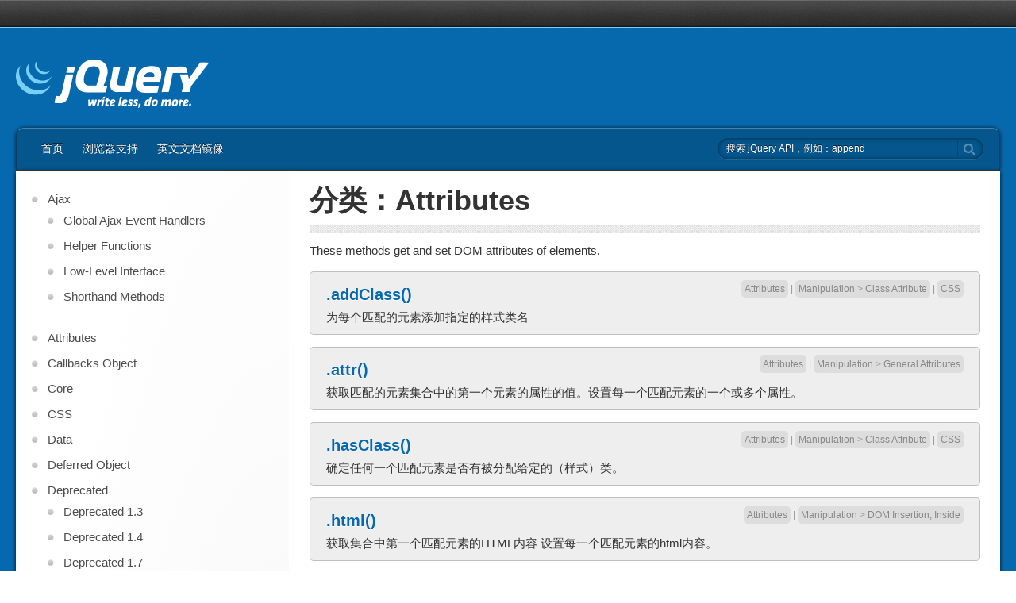

--- FILE ---
content_type: text/html; charset=utf-8
request_url: https://www.jquery123.com/category/attributes/
body_size: 4493
content:
<!doctype html>
<html class="no-js" lang="zh-CN">
<head data-live-domain="www.jquery123.com">
	<meta charset="utf-8">
	<meta http-equiv="X-UA-Compatible" content="IE=edge">

	<title>Attributes - jQuery API 中文文档 | jQuery中文网</title>

	<meta name="author" content="jQuery 中文网">
	<meta name="description" content="jQuery：用更少的代码完成更多工作！jQuery 是一个最流行的 JavaScript 工具库。">

	<meta name="viewport" content="width=device-width">

	<link rel="shortcut icon" href="/assets/images/favicon.ico">

	<link rel="stylesheet" href="/assets/css/base.css?v=1">
	<link rel="stylesheet" href="/assets/css/style.css">
	<link rel="stylesheet" href="/assets/css/typeahead.css">
	<link rel="stylesheet" href="/assets/css/patch.css">

	<script src="https://cdn.jsdelivr.net/npm/jquery@1.12.4/dist/jquery.min.js"></script>
	<script src="https://cdn.jsdelivr.net/npm/typeahead.js@0.10.1/dist/typeahead.bundle.min.js"></script>

	<script src="/assets/js/plugins.js"></script>
	<script src="/assets/js/main.js"></script>
	<script src="/assets/js/typeahead.js"></script>

	<script defer data-domain="jquery123.com" src="https://tongji.devjs.cn/js/script.js"></script>
	<script>
	var _hmt = _hmt || [];
	(function() {
	  var hm = document.createElement("script");
	  hm.src = "https://hm.baidu.com/hm.js?6dfe021b8cdd9ed1f5b74756e6d992a8";
	  var s = document.getElementsByTagName("script")[0]; 
	  s.parentNode.insertBefore(hm, s);
	})();
	</script>

</head>
<body class="api jquery listing">

<header>
	<section id="global-nav">
		<nav>
			<div class="constrain">
			</div>
		</nav>
	</section>
</header>

<div id="container">
	<div id="logo-events" class="constrain clearfix">
		<h2 class="logo"><img src="/assets/images/jquery-logo-md.png" alt="jQuery logo" class="hidden"><a href="/" title="jQuery API 中文文档 | jQuery 中文网">jQuery API 中文文档 | jQuery 中文网</a></h2>
	</div>

	<nav id="main" class="constrain clearfix">
		
		<div class="menu-top-container">
			<ul id="menu-top" class="menu">
			<li class="menu-item "><a href="/" >首页</a></li>
			<li class="menu-item "><a href="http://jquery.com/browser-support/" target="_blank">浏览器支持</a></li>
			<li class="menu-item "><a href="https://api.jquery123.com/" target="_blank">英文文档镜像</a></li>
			</ul>
		</div>
		
		<form method="get" class="searchform" action="/">
			<button type="submit" class="icon-search"><span class="visuallyhidden">search</span></button>
			<label>
				<span class="visuallyhidden">Search jQuery API Documentation</span>
				<input type="text" name="s" value="" id="search"
					placeholder="搜索 jQuery API，例如：append">
			</label>
		</form>
	</nav>

	<div id="content-wrapper" class="clearfix row">


<div class="content-right twelve columns">
	<div id="content">

		<header class="page-header">
			<h1 class="page-title">
				分类：<span>Attributes</span>
			</h1>
			<hr>
				<div class="category-archive-meta">These methods get and set DOM attributes of elements.</div>
		</header>

			
			<article id="post-1" class="post hentry">
				<header class="entry-header">
					<div class="entry-meta">
						<span class="category"><a href="/category/attributes/">Attributes</a></span><span class="category-divider"> | </span><span class="category"><a href="/category/manipulation/">Manipulation</a> &gt; <a href="/category/manipulation/class-attribute/">Class Attribute</a></span><span class="category-divider"> | </span><span class="category"><a href="/category/css/">CSS</a></span>
					</div>
						<h1 class="entry-title">
							<a href="/addClass/" title=".addClass()" rel="bookmark">.addClass()</a>
						</h1>
				</header>
			
				<div class="entry-summary">
					为每个匹配的元素添加指定的样式类名
				</div><!-- .entry-summary -->
			</article>
			
			<article id="post-2" class="post hentry">
				<header class="entry-header">
					<div class="entry-meta">
						<span class="category"><a href="/category/attributes/">Attributes</a></span><span class="category-divider"> | </span><span class="category"><a href="/category/manipulation/">Manipulation</a> &gt; <a href="/category/manipulation/general-attributes/">General Attributes</a></span>
					</div>
						<h1 class="entry-title">
							<a href="/attr/" title=".attr()" rel="bookmark">.attr()</a>
						</h1>
				</header>
			
				<div class="entry-summary">
					获取匹配的元素集合中的第一个元素的属性的值。设置每一个匹配元素的一个或多个属性。
				</div><!-- .entry-summary -->
			</article>
			
			<article id="post-3" class="post hentry">
				<header class="entry-header">
					<div class="entry-meta">
						<span class="category"><a href="/category/attributes/">Attributes</a></span><span class="category-divider"> | </span><span class="category"><a href="/category/manipulation/">Manipulation</a> &gt; <a href="/category/manipulation/class-attribute/">Class Attribute</a></span><span class="category-divider"> | </span><span class="category"><a href="/category/css/">CSS</a></span>
					</div>
						<h1 class="entry-title">
							<a href="/hasClass/" title=".hasClass()" rel="bookmark">.hasClass()</a>
						</h1>
				</header>
			
				<div class="entry-summary">
					确定任何一个匹配元素是否有被分配给定的（样式）类。
				</div><!-- .entry-summary -->
			</article>
			
			<article id="post-4" class="post hentry">
				<header class="entry-header">
					<div class="entry-meta">
						<span class="category"><a href="/category/attributes/">Attributes</a></span><span class="category-divider"> | </span><span class="category"><a href="/category/manipulation/">Manipulation</a> &gt; <a href="/category/manipulation/dom-insertion-inside/">DOM Insertion, Inside</a></span>
					</div>
						<h1 class="entry-title">
							<a href="/html/" title=".html()" rel="bookmark">.html()</a>
						</h1>
				</header>
			
				<div class="entry-summary">
					获取集合中第一个匹配元素的HTML内容 设置每一个匹配元素的html内容。
				</div><!-- .entry-summary -->
			</article>
			
			<article id="post-5" class="post hentry">
				<header class="entry-header">
					<div class="entry-meta">
						<span class="category"><a href="/category/attributes/">Attributes</a></span><span class="category-divider"> | </span><span class="category"><a href="/category/manipulation/">Manipulation</a> &gt; <a href="/category/manipulation/general-attributes/">General Attributes</a></span>
					</div>
						<h1 class="entry-title">
							<a href="/prop/" title=".prop()" rel="bookmark">.prop()</a>
						</h1>
				</header>
			
				<div class="entry-summary">
					获取匹配的元素集中第一个元素的属性（property）值为匹配的元素设置一个或多个属性（properties）。
				</div><!-- .entry-summary -->
			</article>
			
			<article id="post-6" class="post hentry">
				<header class="entry-header">
					<div class="entry-meta">
						<span class="category"><a href="/category/attributes/">Attributes</a></span><span class="category-divider"> | </span><span class="category"><a href="/category/manipulation/">Manipulation</a> &gt; <a href="/category/manipulation/general-attributes/">General Attributes</a></span>
					</div>
						<h1 class="entry-title">
							<a href="/removeAttr/" title=".removeAttr()" rel="bookmark">.removeAttr()</a>
						</h1>
				</header>
			
				<div class="entry-summary">
					为匹配的元素集合中的每个元素中移除一个属性（attribute）。
				</div><!-- .entry-summary -->
			</article>
			
			<article id="post-7" class="post hentry">
				<header class="entry-header">
					<div class="entry-meta">
						<span class="category"><a href="/category/attributes/">Attributes</a></span><span class="category-divider"> | </span><span class="category"><a href="/category/manipulation/">Manipulation</a> &gt; <a href="/category/manipulation/class-attribute/">Class Attribute</a></span><span class="category-divider"> | </span><span class="category"><a href="/category/css/">CSS</a></span>
					</div>
						<h1 class="entry-title">
							<a href="/removeClass/" title=".removeClass()" rel="bookmark">.removeClass()</a>
						</h1>
				</header>
			
				<div class="entry-summary">
					移除集合中每个匹配元素上一个，多个或全部样式。
				</div><!-- .entry-summary -->
			</article>
			
			<article id="post-8" class="post hentry">
				<header class="entry-header">
					<div class="entry-meta">
						<span class="category"><a href="/category/attributes/">Attributes</a></span><span class="category-divider"> | </span><span class="category"><a href="/category/manipulation/">Manipulation</a> &gt; <a href="/category/manipulation/general-attributes/">General Attributes</a></span>
					</div>
						<h1 class="entry-title">
							<a href="/removeProp/" title=".removeProp()" rel="bookmark">.removeProp()</a>
						</h1>
				</header>
			
				<div class="entry-summary">
					为集合中匹配的元素删除一个属性（property）。
				</div><!-- .entry-summary -->
			</article>
			
			<article id="post-9" class="post hentry">
				<header class="entry-header">
					<div class="entry-meta">
						<span class="category"><a href="/category/attributes/">Attributes</a></span><span class="category-divider"> | </span><span class="category"><a href="/category/manipulation/">Manipulation</a> &gt; <a href="/category/manipulation/class-attribute/">Class Attribute</a></span><span class="category-divider"> | </span><span class="category"><a href="/category/css/">CSS</a></span>
					</div>
						<h1 class="entry-title">
							<a href="/toggleClass/" title=".toggleClass()" rel="bookmark">.toggleClass()</a>
						</h1>
				</header>
			
				<div class="entry-summary">
					在匹配的元素集合中的每个元素上添加或删除一个或多个样式类,取决于这个样式类是否存在或值切换属性。即：如果存在（不存在）就删除（添加）一个类。
				</div><!-- .entry-summary -->
			</article>
			
			<article id="post-10" class="post hentry">
				<header class="entry-header">
					<div class="entry-meta">
						<span class="category"><a href="/category/attributes/">Attributes</a></span><span class="category-divider"> | </span><span class="category"><a href="/category/forms/">Forms</a></span><span class="category-divider"> | </span><span class="category"><a href="/category/manipulation/">Manipulation</a> &gt; <a href="/category/manipulation/general-attributes/">General Attributes</a></span>
					</div>
						<h1 class="entry-title">
							<a href="/val/" title=".val()" rel="bookmark">.val()</a>
						</h1>
				</header>
			
				<div class="entry-summary">
					获取匹配的元素集合中第一个元素的当前值。设置匹配的元素集合中每个元素的值。
				</div><!-- .entry-summary -->
			</article>


	</div>

	<div id="sidebar" class="widget-area" role="complementary">
		<aside id="categories" class="widget">
			<ul>
	
					<li class="cat-item cat-item-0">
						<a href="/category/ajax/">Ajax</a>
	
							<ul class="children">
									<li class="cat-item cat-item-0">
										<a href="/category/ajax/global-ajax-event-handlers/">Global Ajax Event Handlers</a>
									</li>
									<li class="cat-item cat-item-1">
										<a href="/category/ajax/helper-functions/">Helper Functions</a>
									</li>
									<li class="cat-item cat-item-2">
										<a href="/category/ajax/low-level-interface/">Low-Level Interface</a>
									</li>
									<li class="cat-item cat-item-3">
										<a href="/category/ajax/shorthand-methods/">Shorthand Methods</a>
									</li>
							</ul>
					</li>
	
					<li class="cat-item cat-item-1">
						<a href="/category/attributes/">Attributes</a>
	
					</li>
	
					<li class="cat-item cat-item-2">
						<a href="/category/callbacks-object/">Callbacks Object</a>
	
					</li>
	
					<li class="cat-item cat-item-3">
						<a href="/category/core/">Core</a>
	
					</li>
	
					<li class="cat-item cat-item-4">
						<a href="/category/css/">CSS</a>
	
					</li>
	
					<li class="cat-item cat-item-5">
						<a href="/category/data/">Data</a>
	
					</li>
	
					<li class="cat-item cat-item-6">
						<a href="/category/deferred-object/">Deferred Object</a>
	
					</li>
	
					<li class="cat-item cat-item-7">
						<a href="/category/deprecated/">Deprecated</a>
	
							<ul class="children">
									<li class="cat-item cat-item-0">
										<a href="/category/deprecated/deprecated-1.3/">Deprecated 1.3</a>
									</li>
									<li class="cat-item cat-item-1">
										<a href="/category/deprecated/deprecated-1.4/">Deprecated 1.4</a>
									</li>
									<li class="cat-item cat-item-2">
										<a href="/category/deprecated/deprecated-1.7/">Deprecated 1.7</a>
									</li>
									<li class="cat-item cat-item-3">
										<a href="/category/deprecated/deprecated-1.8/">Deprecated 1.8</a>
									</li>
									<li class="cat-item cat-item-4">
										<a href="/category/deprecated/deprecated-1.9/">Deprecated 1.9</a>
									</li>
									<li class="cat-item cat-item-5">
										<a href="/category/deprecated/deprecated-1.10-and-2.0/">Deprecated 1.10 &amp; 2.0</a>
									</li>
									<li class="cat-item cat-item-6">
										<a href="/category/deprecated/deprecated-3.0/">Deprecated 3.0</a>
									</li>
									<li class="cat-item cat-item-7">
										<a href="/category/deprecated/deprecated-3.2/">Deprecated 3.2</a>
									</li>
									<li class="cat-item cat-item-8">
										<a href="/category/deprecated/deprecated-3.3/">Deprecated 3.3</a>
									</li>
									<li class="cat-item cat-item-9">
										<a href="/category/deprecated/deprecated-3.4/">Deprecated 3.4</a>
									</li>
									<li class="cat-item cat-item-10">
										<a href="/category/deprecated/deprecated-3.5/">Deprecated 3.5</a>
									</li>
									<li class="cat-item cat-item-11">
										<a href="/category/deprecated/deprecated-3.7/">Deprecated 3.7</a>
									</li>
							</ul>
					</li>
	
					<li class="cat-item cat-item-8">
						<a href="/category/dimensions/">Dimensions</a>
	
					</li>
	
					<li class="cat-item cat-item-9">
						<a href="/category/effects/">Effects</a>
	
							<ul class="children">
									<li class="cat-item cat-item-0">
										<a href="/category/effects/basics/">Basics</a>
									</li>
									<li class="cat-item cat-item-1">
										<a href="/category/effects/custom-effects/">Custom</a>
									</li>
									<li class="cat-item cat-item-2">
										<a href="/category/effects/fading/">Fading</a>
									</li>
									<li class="cat-item cat-item-3">
										<a href="/category/effects/sliding/">Sliding</a>
									</li>
							</ul>
					</li>
	
					<li class="cat-item cat-item-10">
						<a href="/category/events/">Events</a>
	
							<ul class="children">
									<li class="cat-item cat-item-0">
										<a href="/category/events/browser-events/">Browser Events</a>
									</li>
									<li class="cat-item cat-item-1">
										<a href="/category/events/document-loading/">Document Loading</a>
									</li>
									<li class="cat-item cat-item-2">
										<a href="/category/events/event-handler-attachment/">Event Handler Attachment</a>
									</li>
									<li class="cat-item cat-item-3">
										<a href="/category/events/event-object/">Event Object</a>
									</li>
									<li class="cat-item cat-item-4">
										<a href="/category/events/form-events/">Form Events</a>
									</li>
									<li class="cat-item cat-item-5">
										<a href="/category/events/keyboard-events/">Keyboard Events</a>
									</li>
									<li class="cat-item cat-item-6">
										<a href="/category/events/mouse-events/">Mouse Events</a>
									</li>
							</ul>
					</li>
	
					<li class="cat-item cat-item-11">
						<a href="/category/forms/">Forms</a>
	
					</li>
	
					<li class="cat-item cat-item-12">
						<a href="/category/internals/">Internals</a>
	
					</li>
	
					<li class="cat-item cat-item-13">
						<a href="/category/manipulation/">Manipulation</a>
	
							<ul class="children">
									<li class="cat-item cat-item-0">
										<a href="/category/manipulation/class-attribute/">Class Attribute</a>
									</li>
									<li class="cat-item cat-item-1">
										<a href="/category/manipulation/copying/">Copying</a>
									</li>
									<li class="cat-item cat-item-2">
										<a href="/category/manipulation/dom-insertion/">DOM Insertion</a>
									</li>
									<li class="cat-item cat-item-3">
										<a href="/category/manipulation/dom-insertion-around/">DOM Insertion, Around</a>
									</li>
									<li class="cat-item cat-item-4">
										<a href="/category/manipulation/dom-insertion-inside/">DOM Insertion, Inside</a>
									</li>
									<li class="cat-item cat-item-5">
										<a href="/category/manipulation/dom-insertion-outside/">DOM Insertion, Outside</a>
									</li>
									<li class="cat-item cat-item-6">
										<a href="/category/manipulation/dom-removal/">DOM Removal</a>
									</li>
									<li class="cat-item cat-item-7">
										<a href="/category/manipulation/dom-replacement/">DOM Replacement</a>
									</li>
									<li class="cat-item cat-item-8">
										<a href="/category/manipulation/general-attributes/">General Attributes</a>
									</li>
									<li class="cat-item cat-item-9">
										<a href="/category/manipulation/style-properties/">Style Properties</a>
									</li>
							</ul>
					</li>
	
					<li class="cat-item cat-item-14">
						<a href="/category/miscellaneous/">Miscellaneous</a>
	
							<ul class="children">
									<li class="cat-item cat-item-0">
										<a href="/category/miscellaneous/collection-manipulation/">Collection Manipulation</a>
									</li>
									<li class="cat-item cat-item-1">
										<a href="/category/miscellaneous/data-storage/">Data Storage</a>
									</li>
									<li class="cat-item cat-item-2">
										<a href="/category/miscellaneous/dom-element-methods/">DOM Element Methods</a>
									</li>
									<li class="cat-item cat-item-3">
										<a href="/category/miscellaneous/setup-methods/">Setup Methods</a>
									</li>
							</ul>
					</li>
	
					<li class="cat-item cat-item-15">
						<a href="/category/offset/">Offset</a>
	
					</li>
	
					<li class="cat-item cat-item-16">
						<a href="/category/properties/">Properties</a>
	
							<ul class="children">
									<li class="cat-item cat-item-0">
										<a href="/category/properties/jquery-object-instance-properties/">Properties of jQuery Object Instances</a>
									</li>
									<li class="cat-item cat-item-1">
										<a href="/category/properties/global-jquery-object-properties/">Properties of the Global jQuery Object</a>
									</li>
							</ul>
					</li>
	
					<li class="cat-item cat-item-17">
						<a href="/category/removed/">Removed</a>
	
					</li>
	
					<li class="cat-item cat-item-18">
						<a href="/category/selectors/">Selectors</a>
	
							<ul class="children">
									<li class="cat-item cat-item-0">
										<a href="/category/selectors/attribute-selectors/">Attribute</a>
									</li>
									<li class="cat-item cat-item-1">
										<a href="/category/selectors/basic-css-selectors/">Basic</a>
									</li>
									<li class="cat-item cat-item-2">
										<a href="/category/selectors/basic-filter-selectors/">Basic Filter</a>
									</li>
									<li class="cat-item cat-item-3">
										<a href="/category/selectors/child-filter-selectors/">Child Filter</a>
									</li>
									<li class="cat-item cat-item-4">
										<a href="/category/selectors/content-filter-selector/">Content Filter</a>
									</li>
									<li class="cat-item cat-item-5">
										<a href="/category/selectors/form-selectors/">Form</a>
									</li>
									<li class="cat-item cat-item-6">
										<a href="/category/selectors/hierarchy-selectors/">Hierarchy</a>
									</li>
									<li class="cat-item cat-item-7">
										<a href="/category/selectors/jquery-selector-extensions/">jQuery Extensions</a>
									</li>
									<li class="cat-item cat-item-8">
										<a href="/category/selectors/visibility-filter-selectors/">Visibility Filter</a>
									</li>
							</ul>
					</li>
	
					<li class="cat-item cat-item-19">
						<a href="/category/traversing/">Traversing</a>
	
							<ul class="children">
									<li class="cat-item cat-item-0">
										<a href="/category/traversing/filtering/">Filtering</a>
									</li>
									<li class="cat-item cat-item-1">
										<a href="/category/traversing/miscellaneous-traversal/">Miscellaneous Traversing</a>
									</li>
									<li class="cat-item cat-item-2">
										<a href="/category/traversing/tree-traversal/">Tree Traversal</a>
									</li>
							</ul>
					</li>
	
					<li class="cat-item cat-item-20">
						<a href="/category/uncategorized/">Uncategorized</a>
	
					</li>
	
					<li class="cat-item cat-item-21">
						<a href="/category/utilities/">Utilities</a>
	
					</li>
	
					<li class="cat-item cat-item-22">
						<a href="/category/version/">Version</a>
	
							<ul class="children">
									<li class="cat-item cat-item-0">
										<a href="/category/version/1.0/">Version 1.0</a>
									</li>
									<li class="cat-item cat-item-1">
										<a href="/category/version/1.0.4/">Version 1.0.4</a>
									</li>
									<li class="cat-item cat-item-2">
										<a href="/category/version/1.1/">Version 1.1</a>
									</li>
									<li class="cat-item cat-item-3">
										<a href="/category/version/1.1.2/">Version 1.1.2</a>
									</li>
									<li class="cat-item cat-item-4">
										<a href="/category/version/1.1.3/">Version 1.1.3</a>
									</li>
									<li class="cat-item cat-item-5">
										<a href="/category/version/1.1.4/">Version 1.1.4</a>
									</li>
									<li class="cat-item cat-item-6">
										<a href="/category/version/1.2/">Version 1.2</a>
									</li>
									<li class="cat-item cat-item-7">
										<a href="/category/version/1.2.3/">Version 1.2.3</a>
									</li>
									<li class="cat-item cat-item-8">
										<a href="/category/version/1.2.6/">Version 1.2.6</a>
									</li>
									<li class="cat-item cat-item-9">
										<a href="/category/version/1.3/">Version 1.3</a>
									</li>
									<li class="cat-item cat-item-10">
										<a href="/category/version/1.4/">Version 1.4</a>
									</li>
									<li class="cat-item cat-item-11">
										<a href="/category/version/1.4.1/">Version 1.4.1</a>
									</li>
									<li class="cat-item cat-item-12">
										<a href="/category/version/1.4.2/">Version 1.4.2</a>
									</li>
									<li class="cat-item cat-item-13">
										<a href="/category/version/1.4.3/">Version 1.4.3</a>
									</li>
									<li class="cat-item cat-item-14">
										<a href="/category/version/1.4.4/">Version 1.4.4</a>
									</li>
									<li class="cat-item cat-item-15">
										<a href="/category/version/1.5/">Version 1.5</a>
									</li>
									<li class="cat-item cat-item-16">
										<a href="/category/version/1.5.1/">Version 1.5.1</a>
									</li>
									<li class="cat-item cat-item-17">
										<a href="/category/version/1.6/">Version 1.6</a>
									</li>
									<li class="cat-item cat-item-18">
										<a href="/category/version/1.7/">Version 1.7</a>
									</li>
									<li class="cat-item cat-item-19">
										<a href="/category/version/1.8/">Version 1.8</a>
									</li>
									<li class="cat-item cat-item-20">
										<a href="/category/version/1.9/">Version 1.9</a>
									</li>
									<li class="cat-item cat-item-21">
										<a href="/category/version/1.10-and-2.0/">Version 1.10 &amp; 2.0</a>
									</li>
									<li class="cat-item cat-item-22">
										<a href="/category/version/1.11-and-2.1/">Version 1.11 &amp; 2.1</a>
									</li>
									<li class="cat-item cat-item-23">
										<a href="/category/version/1.12-and-2.2/">Version 1.12 &amp; 2.2</a>
									</li>
									<li class="cat-item cat-item-24">
										<a href="/category/version/3.0/">Version 3.0</a>
									</li>
									<li class="cat-item cat-item-25">
										<a href="/category/version/3.1/">Version 3.1</a>
									</li>
									<li class="cat-item cat-item-26">
										<a href="/category/version/3.2/">Version 3.2</a>
									</li>
									<li class="cat-item cat-item-27">
										<a href="/category/version/3.3/">Version 3.3</a>
									</li>
									<li class="cat-item cat-item-28">
										<a href="/category/version/3.4/">Version 3.4</a>
									</li>
									<li class="cat-item cat-item-29">
										<a href="/category/version/3.5/">Version 3.5</a>
									</li>
									<li class="cat-item cat-item-30">
										<a href="/category/version/3.6/">Version 3.6</a>
									</li>
									<li class="cat-item cat-item-31">
										<a href="/category/version/3.7/">Version 3.7</a>
									</li>
									<li class="cat-item cat-item-32">
										<a href="/category/version/4.0/">Version 4.0</a>
									</li>
									<li class="cat-item cat-item-33">
										<a href="/category/version/all/">All</a>
									</li>
							</ul>
					</li>
	
			</ul>
		</aside>
	</div>
</div>

	</div>
</div>

<footer class="clearfix simple">
	<div class="constrain">

		
		<div id="legal">
			<ul class="footer-site-links">
				<li><a href="https://www.getbootstrap.cn/" target="_blank" style="padding-left:0;">Bootstrap</a></li>
					<li><a href="https://www.tailwindcss.cn/" target="_blank" style="padding-left:0;">TailwindCSS</a></li>
					<li><a href="https://www.reactjs.cn/" target="_blank" style="padding-left:0;">React</a></li>
					<li><a href="https://www.stylexjs.cn/" target="_blank" style="padding-left:0;">StyleX</a></li>
					<li><a href="https://www.nextjs.cn/" target="_blank" style="padding-left:0;">Next.js</a></li>
					<li><a href="https://www.nextra.cn/" target="_blank" style="padding-left:0;">Nextra</a></li>
					<li><a href="https://www.docusaurus.cn/" target="_blank" style="padding-left:0;">Docusaurus</a></li>
					<li><a href="https://www.lodashjs.com/" target="_blank" style="padding-left:0;">Lodash</a></li>
					<li><a href="https://www.npmjs.cn/" target="_blank" style="padding-left:0;">NPM</a></li>
					<li><a href="https://www.yarnpkg.cn/" target="_blank" style="padding-left:0;">Yarn</a></li>
					<li><a href="https://www.pnpm.cn/" target="_blank" style="padding-left:0;">pnpm</a></li>
					<li><a href="https://www.webpackjs.com/" target="_blank" style="padding-left:0;">Webpack</a></li>
					<li><a href="https://www.rollupjs.com/" target="_blank" style="padding-left:0;">Rollup</a></li>
					<li><a href="https://www.parclejs.cn/" target="_blank" style="padding-left:0;">Parcle</a></li>
					<li><a href="https://www.esbuild.cn/" target="_blank" style="padding-left:0;">esbuild</a></li>
					<li><a href="https://www.biomejs.cn/" target="_blank" style="padding-left:0;">Biome</a></li>
					<li><a href="https://www.sasscss.com/" target="_blank" style="padding-left:0;">SASS</a></li>
					<li><a href="https://www.gulpjs.cn/" target="_blank" style="padding-left:0;">Gulp</a></li>
					<li><a href="https://www.markdown.xyz/" target="_blank" style="padding-left:0;">Markdonw</a></li>
					<li><a href="https://www.svelte.cn/" target="_blank" style="padding-left:0;">Svelte</a></li>
					<li><a href="https://www.alpinejs.cn/" target="_blank" style="padding-left:0;">Alpine.js</a></li>
					<li><a href="https://www.prettier.cn/" target="_blank" style="padding-left:0;">Prettier</a></li>
					<li><a href="https://www.axios-http.cn/" target="_blank" style="padding-left:0;">Axios</a></li>
					<li><a href="https://www.denojs.cn/" target="_blank" style="padding-left:0;">Deno</a></li>
					<li><a href="https://www.bunjs.cn/" target="_blank" style="padding-left:0;">Bun</a></li>
					<li><a href="https://www.11ty.cn/" target="_blank" style="padding-left:0;">Eleventy(11ty)</a></li>
					<li><a href="https://www.strapi.cn/" target="_blank" style="padding-left:0;">Strapi</a></li>
					<li><a href="https://www.cheeriojs.cn/" target="_blank" style="padding-left:0;">Cheerio</a></li>
					<li><a href="https://www.astrojs.cn/" target="_blank" style="padding-left:0;">Astro</a></li>
			</ul>
			<p class="copyright">
				Copyright 2025 <a href="https://www.jquery123.com">jQuery 中文网</a>.
				<a href="https://beian.miit.gov.cn/" target="_blank">冀ICP备14002930号-6</a>
			</p>
		</div>
	</div>
</footer>

</body>
</html>


--- FILE ---
content_type: text/css; charset=utf-8
request_url: https://www.jquery123.com/assets/css/base.css?v=1
body_size: 18324
content:
/*! Copyright jQuery Foundation and other contributors
 * Includes:
 * - normalize.css v1.0.1 | MIT License | git.io/normalize
 * - Font Awesome - http://fortawesome.github.com/Font-Awesome - CC BY 3.0
 */

/* ==========================================================================
   HTML5 display definitions
   ========================================================================== */

* {
	-webkit-box-sizing: border-box;
	-moz-box-sizing: border-box;
	box-sizing: border-box;
}

/*
 * Corrects `block` display not defined in IE 6/7/8/9 and Firefox 3.
 */

article,
aside,
details,
figcaption,
figure,
footer,
header,
hgroup,
nav,
section,
summary {
	display: block;
}

/*
 * Corrects `inline-block` display not defined in IE 6/7/8/9 and Firefox 3.
 */

audio,
canvas,
video {
	display: inline-block;
	*display: inline;
	*zoom: 1;
}

/*
 * Prevents modern browsers from displaying `audio` without controls.
 * Remove excess height in iOS 5 devices.
 */

audio:not([controls]) {
	display: none;
	height: 0;
}

/* ==========================================================================
   Base
   ========================================================================== */

/*
 * 1. Corrects text resizing oddly in IE 6/7 when body `font-size` is set using
 *    `em` units.
 * 2. Prevents iOS text size adjust after orientation change, without disabling
 *    user zoom.
 */

html {
	font-size: 100%; /* 1 */
	-webkit-text-size-adjust: 100%; /* 2 */
	-ms-text-size-adjust: 100%; /* 2 */
}

/*
 * Addresses `font-family` inconsistency between `textarea` and other form
 * elements.
 */

html,
button,
input,
select,
textarea {
	font-family: sans-serif;
	color: #333;
}

/*
 * Addresses margins handled incorrectly in IE 6/7.
 */

body {
	margin: 0;
}

::-moz-selection {
	background: #b3d4fc;
	text-shadow: none;
}

::selection {
	background: #b3d4fc;
	text-shadow: none;
}

.chromeframe {
	margin: 0.2em 0;
	background: #ccc;
	color: #000;
	padding: 0.2em 0;
}

@font-face {
  font-family: 'FontAwesome';
  src: url('fonts/fontawesome-webfont.eot?v=3.0.2');
  src: url('fonts/fontawesome-webfont.eot?#iefix&v=3.0.2') format('embedded-opentype'),
    url('fonts/fontawesome-webfont.woff?v=3.0.2') format('woff'),
    url('fonts/fontawesome-webfont.ttf?v=3.0.2') format('truetype');
  font-weight: normal;
  font-style: normal;
}

/* ==========================================================================
   Links
   ========================================================================== */

/*
 * Addresses `outline` inconsistency between Chrome and other browsers.
 */

a:focus {
	outline: thin dotted;
}

/*
 * Improves readability when focused and also mouse hovered in all browsers.
 */

a:active,
a:hover {
	outline: 0;
}

/* ==========================================================================
   Typography
   ========================================================================== */

/*
 * Addresses font sizes and margins set differently in IE 6/7.
 * Addresses font sizes within `section` and `article` in Firefox 4+, Safari 5,
 * and Chrome.
 */

h1 {
	font-size: 2em;
	margin: 0 0 0.33em;
}

h2 {
	font-size: 1.5em;
	margin: 0 0 0.5em;
}

h3 {
	font-size: 1.25em;
	margin: 0 0 0.67em;
}

h4 {
	font-size: 1em;
	margin: 0 0 1em;
}

h5 {
	font-size: 0.83em;
	margin: 0 0 1.33em;
}

h6 {
	font-size: 0.75em;
	margin: 0 0 2em;
}

h1, h2, h3, h4, h5, h6 {
	font-weight: 700;
	font-family: "klavika-web", "Helvetica Neue", Helvetica, Arial, Geneva, sans-serif !important;
}
/*
 * Addresses styling not present in IE 7/8/9, Safari 5, and Chrome.
 */

abbr[title] {
	border-bottom: 1px dotted;
}

/*
 * Addresses style set to `bolder` in Firefox 3+, Safari 4/5, and Chrome.
 */

b,
strong {
	font-weight: bold;
}

blockquote {
	margin: 1em 40px;
}

/*
 * Addresses styling not present in Safari 5 and Chrome.
 */

dfn {
	font-style: italic;
}

/*
 * Addresses styling not present in IE 6/7/8/9.
 */

mark {
	background: #ff0;
	color: #000;
}

/*
 * Addresses margins set differently in IE 6/7.
 */

p,
pre {
	margin: 1em 0;
}

/*
 * Improves readability of pre-formatted text in all browsers.
 */

pre, code {
	white-space: pre;
	white-space: pre-wrap;
	word-wrap: break-word;
	word-spacing: 0;
	font-size: 13px;
	line-height: 16px;
}
code {
	padding: 0 3px;
	background-color: #eee; /* support: IE8 */;
	background-color: rgba( 0, 0, 0, .1 );
	border-radius: 3px;
}
pre code {
	background-color: transparent;
	font-size: 16px;
	font-weight: bold;
	white-space: pre;
	word-wrap: normal;
}

/*
 * Addresses CSS quotes not supported in IE 6/7.
 */

q {
	quotes: none;
}

/*
 * Addresses `quotes` property not supported in Safari 4.
 */

q:before,
q:after {
	content: '';
	content: none;
}

/*
 * Prevents `sub` and `sup` affecting `line-height` in all browsers.
 */

sub,
sup {
	font-size: 75%;
	line-height: 0;
	position: relative;
	vertical-align: baseline;
}

sup {
	top: -0.5em;
}

sub {
	bottom: -0.25em;
}

/* ==========================================================================
   Lists
   ========================================================================== */

/*
 * Addresses margins set differently in IE 6/7.
 */

dl,
menu,
ol,
ul {
	margin: 0 0 1em;
}

dd {
	margin: 0 0 0 40px;
}

/*
 * Addresses paddings set differently in IE 6/7.
 */

menu,
ol,
ul {
	padding: 0;
}

/*
 * Corrects list images handled incorrectly in IE 7.
 */

nav ul,
nav ol {
	list-style: none;
	list-style-image: none;
}

/* ==========================================================================
   Embedded content
   ========================================================================== */

/*
 * 1. Removes border when inside `a` element in IE 6/7/8/9 and Firefox 3.
 * 2. Improves image quality when scaled in IE 7.
 */

img {
	border: 0; /* 1 */
	-ms-interpolation-mode: bicubic; /* 2 */
	vertical-align: middle;
	max-width: 100%;
}

/* ==========================================================================
   Figures
   ========================================================================== */

/*
 * Addresses margin not present in IE 6/7/8/9, Safari 5, and Opera 11.
 */

figure {
	margin: 0;
}

/* ==========================================================================
   Forms
   ========================================================================== */

/*
 * Corrects margin displayed oddly in IE 6/7.
 */

form {
	margin: 0;
	padding: 10px 0;
}

/*
 * Define consistent border, margin, and padding.
 */

fieldset {
	border: 0;
	margin: 0;
	padding: 0;
}

/*
 * 1. Corrects color not being inherited in IE 6/7/8/9.
 * 2. Corrects text not wrapping in Firefox 3.
 * 3. Corrects alignment displayed oddly in IE 6/7.
 */

legend {
	border: 0; /* 1 */
	padding: 0;
	white-space: normal; /* 2 */
	*margin-left: -7px; /* 3 */
}

/*
 * 1. Corrects font size not being inherited in all browsers.
 * 2. Addresses margins set differently in IE 6/7, Firefox 3+, Safari 5,
 *    and Chrome.
 * 3. Improves appearance and consistency in all browsers.
 */

button,
input,
select,
textarea {
	font-size: 100%; /* 1 */
	margin: 0; /* 2 */
	vertical-align: baseline; /* 3 */
	*vertical-align: middle; /* 3 */
}

/*
 * Addresses Firefox 3+ setting `line-height` on `input` using `!important` in
 * the UA stylesheet.
 */

button,
input {
	line-height: normal;
}

/*
 * 1. Avoid the WebKit bug in Android 4.0.* where (2) destroys native `audio`
 *    and `video` controls.
 * 2. Corrects inability to style clickable `input` types in iOS.
 * 3. Improves usability and consistency of cursor style between image-type
 *    `input` and others.
 * 4. Removes inner spacing in IE 7 without affecting normal text inputs.
 *    Known issue: inner spacing remains in IE 6.
 */

button,
html input[type="button"], /* 1 */
input[type="reset"],
input[type="submit"] {
	-webkit-appearance: button; /* 2 */
	cursor: pointer; /* 3 */
	*overflow: visible;  /* 4 */
}

/*
 * Re-set default cursor for disabled elements.
 */

button[disabled],
input[disabled] {
	cursor: default;
}

/*
 * 1. Addresses box sizing set to content-box in IE 8/9.
 * 2. Removes excess padding in IE 8/9.
 * 3. Removes excess padding in IE 7.
 *    Known issue: excess padding remains in IE 6.
 */

input[type="checkbox"],
input[type="radio"] {
	box-sizing: border-box; /* 1 */
	padding: 0; /* 2 */
	*height: 13px; /* 3 */
	*width: 13px; /* 3 */
}

/*
 * 1. Addresses `appearance` set to `searchfield` in Safari 5 and Chrome.
 * 2. Addresses `box-sizing` set to `border-box` in Safari 5 and Chrome
 *    (include `-moz` to future-proof).
 */

input[type="search"] {
	-webkit-appearance: textfield;
	box-sizing: content-box;
}

/*
 * Removes inner padding and search cancel button in Safari 5 and Chrome
 * on OS X.
 */

input[type="search"]::-webkit-search-cancel-button,
input[type="search"]::-webkit-search-decoration {
	-webkit-appearance: none;
}

/*
 * Removes inner padding and border in Firefox 3+.
 */

button::-moz-focus-inner,
input::-moz-focus-inner {
	border: 0;
	padding: 0;
}

/*
 * 1. Removes default vertical scrollbar in IE 6/7/8/9.
 * 2. Improves readability and alignment in all browsers.
 */

textarea {
	overflow: auto; /* 1 */
	vertical-align: top; /* 2 */
	min-height: 150px;
	resize: vertical;
}

#content input[type="text"],
#content input[type="email"],
#content textarea {
	color: #666;

	width: 70%;
	min-width: 300px;

	margin: 5px 0 10px 0;
	padding: 8px 12px;

	background: rgba(245,245,245,0.37);

	border: 1px solid rgba(192,192,192,0.49);
	border-radius: 2px;

	box-shadow: inset 0 1px 3px rgba(0,0,0,0.17);
}

/*
 * 1. :-moz-placeholder has been deprecated in favor of ::-moz-placeholder.
 * 2. Using :placeholder for completeness.
 */
::-webkit-input-placeholder {
	color: #9a1B1E;
}
:-moz-placeholder { /* 1 */
	color: #9a1B1E;
}
::-moz-placeholder {
	color: #9a1B1E;
}
:-ms-placeholder {
	color: #9a1B1E;
}
:placeholder { /* 2 */
	color: #9a1B1E;
}

#content input:focus,
#content input[type="text"]:focus,
#content input[type="email"]:focus,
#content textarea:focus {
	outline: none;

	color: #333;
	background: #fff;

	border: 1px solid #b24926;

	box-shadow: 0 0 6px rgba(23,138,156,0.5),
		inset 0 1px 3px rgba(0,0,0,0.2);
}

/**
 * Radio Buttons
 */

.radio {
	margin: 15px 0;
}

#content .radio ul {
	margin: 0;
	padding: 0;
	float: left;
}

#content .radio ul li {
	margin: 0;
	padding: 0;
	background: none;
	list-style-type: none;
}

.radio label {
	margin: 5px 0;
}

input[type=radio] {
	margin: 0 5px 0 0;
}

/**
 * Checkboxes
 */

input[type="checkbox"] {
	margin: 0 5px 0 0;
}

/**
 * Submit Buttons
 */

form input[type="submit"] {
	margin: 40px 0;
	float: none;
}

/**
 * Top aligned labels
 */

.top-labels label,
.top-labels .radio label,
.top-labels input[type="text"],
.top-labels input[type="email"],
.top-labels textarea {
	display: block;
}

/**
 * Left aligned labels
 */

.left-labels label {
	padding: 5px 0 0 0;
	display: block;
}

.left-labels span {
	margin: 0 10px 0 0;
	min-width: 100px;

	float: left;

	text-align: left;
}

.left-labels .radio span {
	padding-top: 5px;
}

.left-labels .radio {
	display: block;
}

.left-labels .radio li label {
	margin: 0;
	padding: 0 0 5px 0;

	border: 0;
}

/**
 * Label descriptions
 */

label .field-description {
	font-size: 0.8em;
}

/* ==========================================================================
   Tables
   ========================================================================== */

table {
	border-collapse: collapse;
	border-spacing: 0;
}

#content table {
	margin: 1em 2em;
}

#content thead tr {
	border-bottom: 2px solid #666;
}

#content tbody tr {
	border-bottom: 1px solid #666;
}

#content tbody tr:hover {
	background-color: #eee;
}

#content th {
	font-family: "klavika-web", "Helvetica Neue", Helvetica, Arial, Geneva, sans-serif;
}

#content th,
#content td {
	padding: .5em;
}

/* ==========================================================================
   Font Awesome
   ========================================================================== */

[class^="icon-"],
[class*=" icon-"] {
  font-weight: normal;
  font-style: normal;
  text-decoration: inherit;
  -webkit-font-smoothing: antialiased;

  /* sprites.less reset */
  display: inline;
  width: auto;
  height: auto;
  line-height: normal;
  vertical-align: baseline;
  background-image: none;
  background-position: 0 0;
  background-repeat: repeat;
  margin-top: 0;
}

/* more sprites.less reset*/
.icon-white,
.nav-pills > .active > a > [class^="icon-"],
.nav-pills > .active > a > [class*=" icon-"],
.nav-list > .active > a > [class^="icon-"],
.nav-list > .active > a > [class*=" icon-"],
.navbar-inverse .nav > .active > a > [class^="icon-"],
.navbar-inverse .nav > .active > a > [class*=" icon-"],
.dropdown-menu > li > a:hover > [class^="icon-"],
.dropdown-menu > li > a:hover > [class*=" icon-"],
.dropdown-menu > .active > a > [class^="icon-"],
.dropdown-menu > .active > a > [class*=" icon-"],
.dropdown-submenu:hover > a > [class^="icon-"],
.dropdown-submenu:hover > a > [class*=" icon-"] {
  background-image: none;
}
[class^="icon-"]:before,
[class*=" icon-"]:before {
  text-decoration: inherit;
  display: inline-block;
  speak: none;
}
/* makes sure icons active on rollover in links */
a [class^="icon-"],
a [class*=" icon-"] {
  display: inline-block;
}
/* makes the font 33% larger relative to the icon container */
.icon-large:before {
  vertical-align: -10%;
  font-size: 1.3333333333333333em;
}
.btn [class^="icon-"],
.nav [class^="icon-"],
.btn [class*=" icon-"],
.nav [class*=" icon-"] {
  display: inline;
  /* keeps button heights with and without icons the same */

}
.btn [class^="icon-"].icon-large,
.nav [class^="icon-"].icon-large,
.btn [class*=" icon-"].icon-large,
.nav [class*=" icon-"].icon-large {
  line-height: .9em;
}
.btn [class^="icon-"].icon-spin,
.nav [class^="icon-"].icon-spin,
.btn [class*=" icon-"].icon-spin,
.nav [class*=" icon-"].icon-spin {
  display: inline-block;
}
.nav-tabs [class^="icon-"],
.nav-pills [class^="icon-"],
.nav-tabs [class*=" icon-"],
.nav-pills [class*=" icon-"],
.nav-tabs [class^="icon-"].icon-large,
.nav-pills [class^="icon-"].icon-large,
.nav-tabs [class*=" icon-"].icon-large,
.nav-pills [class*=" icon-"].icon-large {
  line-height: .9em;
}
li [class^="icon-"],
.nav li [class^="icon-"],
li [class*=" icon-"],
.nav li [class*=" icon-"] {
  display: inline-block;
  width: 1.25em;
  text-align: center;
}
li [class^="icon-"].icon-large,
.nav li [class^="icon-"].icon-large,
li [class*=" icon-"].icon-large,
.nav li [class*=" icon-"].icon-large {
  /* increased font size for icon-large */

  width: 1.5625em;
}
ul.icons {
  list-style-type: none;
  text-indent: -0.75em;
}
ul.icons li [class^="icon-"],
ul.icons li [class*=" icon-"] {
  width: .75em;
}
.icon-muted {
  color: #eee;
}
.icon-border {
  border: solid 1px #eee;
  padding: .2em .25em .15em;
  border-radius: 3px;
}
.icon-2x {
  font-size: 2em;
}
.icon-2x.icon-border {
  border-width: 2px;
  border-radius: 4px;
}
.icon-3x {
  font-size: 3em;
}
.icon-3x.icon-border {
  border-width: 3px;
  border-radius: 5px;
}
.icon-4x {
  font-size: 4em;
}
.icon-4x.icon-border {
  border-width: 4px;
  border-radius: 6px;
}
.pull-right {
  float: right;
}
.pull-left {
  float: left;
}
[class^="icon-"].pull-left,
[class*=" icon-"].pull-left {
  margin-right: .3em;
}
[class^="icon-"].pull-right,
[class*=" icon-"].pull-right {
  margin-left: .3em;
}
.btn [class^="icon-"].pull-left.icon-2x,
.btn [class*=" icon-"].pull-left.icon-2x,
.btn [class^="icon-"].pull-right.icon-2x,
.btn [class*=" icon-"].pull-right.icon-2x {
  margin-top: .18em;
}
.btn [class^="icon-"].icon-spin.icon-large,
.btn [class*=" icon-"].icon-spin.icon-large {
  line-height: .8em;
}
.btn.btn-small [class^="icon-"].pull-left.icon-2x,
.btn.btn-small [class*=" icon-"].pull-left.icon-2x,
.btn.btn-small [class^="icon-"].pull-right.icon-2x,
.btn.btn-small [class*=" icon-"].pull-right.icon-2x {
  margin-top: .25em;
}
.btn.btn-large [class^="icon-"],
.btn.btn-large [class*=" icon-"] {
  margin-top: 0;
}
.btn.btn-large [class^="icon-"].pull-left.icon-2x,
.btn.btn-large [class*=" icon-"].pull-left.icon-2x,
.btn.btn-large [class^="icon-"].pull-right.icon-2x,
.btn.btn-large [class*=" icon-"].pull-right.icon-2x {
  margin-top: .05em;
}
.btn.btn-large [class^="icon-"].pull-left.icon-2x,
.btn.btn-large [class*=" icon-"].pull-left.icon-2x {
  margin-right: .2em;
}
.btn.btn-large [class^="icon-"].pull-right.icon-2x,
.btn.btn-large [class*=" icon-"].pull-right.icon-2x {
  margin-left: .2em;
}
.icon-spin {
  display: inline-block;
  -moz-animation: spin 2s infinite linear;
  -o-animation: spin 2s infinite linear;
  -webkit-animation: spin 2s infinite linear;
  animation: spin 2s infinite linear;
}
@-webkit-keyframes spin {
  0% { -webkit-transform: rotate(0deg); }
  100% { -webkit-transform: rotate(359deg); }
}
@keyframes spin {
  0% { transform: rotate(0deg); }
  100% { transform: rotate(359deg); }
}
@-moz-document url-prefix() {
  .icon-spin {
    height: .9em;
  }
  .btn .icon-spin {
    height: auto;
  }
  .icon-spin.icon-large {
    height: 1.25em;
  }
  .btn .icon-spin.icon-large {
    height: .75em;
  }
}
/*  Font Awesome uses the Unicode Private Use Area (PUA) to ensure screen
    readers do not read off random characters that represent icons */
.icon-glass:before                { content: "\f000"; }
.icon-music:before                { content: "\f001"; }
.icon-search:before               { content: "\f002"; }
.icon-envelope:before             { content: "\f003"; }
.icon-heart:before                { content: "\f004"; }
.icon-star:before                 { content: "\f005"; }
.icon-star-empty:before           { content: "\f006"; }
.icon-user:before                 { content: "\f007"; }
.icon-film:before                 { content: "\f008"; }
.icon-th-large:before             { content: "\f009"; }
.icon-th:before                   { content: "\f00a"; }
.icon-th-list:before              { content: "\f00b"; }
.icon-ok:before                   { content: "\f00c"; }
.icon-remove:before               { content: "\f00d"; }
.icon-zoom-in:before              { content: "\f00e"; }

.icon-zoom-out:before             { content: "\f010"; }
.icon-off:before                  { content: "\f011"; }
.icon-signal:before               { content: "\f012"; }
.icon-cog:before                  { content: "\f013"; }
.icon-trash:before                { content: "\f014"; }
.icon-home:before                 { content: "\f015"; }
.icon-file:before                 { content: "\f016"; }
.icon-time:before                 { content: "\f017"; }
.icon-road:before                 { content: "\f018"; }
.icon-download-alt:before         { content: "\f019"; }
.icon-download:before             { content: "\f01a"; }
.icon-upload:before               { content: "\f01b"; }
.icon-inbox:before                { content: "\f01c"; }
.icon-play-circle:before          { content: "\f01d"; }
.icon-repeat:before               { content: "\f01e"; }

/* \f020 doesn't work in Safari. all shifted one down */
.icon-refresh:before              { content: "\f021"; }
.icon-list-alt:before             { content: "\f022"; }
.icon-lock:before                 { content: "\f023"; }
.icon-flag:before                 { content: "\f024"; }
.icon-headphones:before           { content: "\f025"; }
.icon-volume-off:before           { content: "\f026"; }
.icon-volume-down:before          { content: "\f027"; }
.icon-volume-up:before            { content: "\f028"; }
.icon-qrcode:before               { content: "\f029"; }
.icon-barcode:before              { content: "\f02a"; }
.icon-tag:before                  { content: "\f02b"; }
.icon-tags:before                 { content: "\f02c"; }
.icon-book:before                 { content: "\f02d"; }
.icon-bookmark:before             { content: "\f02e"; }
.icon-print:before                { content: "\f02f"; }

.icon-camera:before               { content: "\f030"; }
.icon-font:before                 { content: "\f031"; }
.icon-bold:before                 { content: "\f032"; }
.icon-italic:before               { content: "\f033"; }
.icon-text-height:before          { content: "\f034"; }
.icon-text-width:before           { content: "\f035"; }
.icon-align-left:before           { content: "\f036"; }
.icon-align-center:before         { content: "\f037"; }
.icon-align-right:before          { content: "\f038"; }
.icon-align-justify:before        { content: "\f039"; }
.icon-list:before                 { content: "\f03a"; }
.icon-indent-left:before          { content: "\f03b"; }
.icon-indent-right:before         { content: "\f03c"; }
.icon-facetime-video:before       { content: "\f03d"; }
.icon-picture:before              { content: "\f03e"; }

.icon-pencil:before               { content: "\f040"; }
.icon-map-marker:before           { content: "\f041"; }
.icon-adjust:before               { content: "\f042"; }
.icon-tint:before                 { content: "\f043"; }
.icon-edit:before                 { content: "\f044"; }
.icon-share:before                { content: "\f045"; }
.icon-check:before                { content: "\f046"; }
.icon-move:before                 { content: "\f047"; }
.icon-step-backward:before        { content: "\f048"; }
.icon-fast-backward:before        { content: "\f049"; }
.icon-backward:before             { content: "\f04a"; }
.icon-play:before                 { content: "\f04b"; }
.icon-pause:before                { content: "\f04c"; }
.icon-stop:before                 { content: "\f04d"; }
.icon-forward:before              { content: "\f04e"; }

.icon-fast-forward:before         { content: "\f050"; }
.icon-step-forward:before         { content: "\f051"; }
.icon-eject:before                { content: "\f052"; }
.icon-chevron-left:before         { content: "\f053"; }
.icon-chevron-right:before        { content: "\f054"; }
.icon-plus-sign:before            { content: "\f055"; }
.icon-minus-sign:before           { content: "\f056"; }
.icon-remove-sign:before          { content: "\f057"; }
.icon-ok-sign:before              { content: "\f058"; }
.icon-question-sign:before        { content: "\f059"; }
.icon-info-sign:before            { content: "\f05a"; }
.icon-screenshot:before           { content: "\f05b"; }
.icon-remove-circle:before        { content: "\f05c"; }
.icon-ok-circle:before            { content: "\f05d"; }
.icon-ban-circle:before           { content: "\f05e"; }

.icon-arrow-left:before           { content: "\f060"; }
.icon-arrow-right:before          { content: "\f061"; }
.icon-arrow-up:before             { content: "\f062"; }
.icon-arrow-down:before           { content: "\f063"; }
.icon-share-alt:before            { content: "\f064"; }
.icon-resize-full:before          { content: "\f065"; }
.icon-resize-small:before         { content: "\f066"; }
.icon-plus:before                 { content: "\f067"; }
.icon-minus:before                { content: "\f068"; }
.icon-asterisk:before             { content: "\f069"; }
.icon-exclamation-sign:before     { content: "\f06a"; }
.icon-gift:before                 { content: "\f06b"; }
.icon-leaf:before                 { content: "\f06c"; }
.icon-fire:before                 { content: "\f06d"; }
.icon-eye-open:before             { content: "\f06e"; }

.icon-eye-close:before            { content: "\f070"; }
.icon-warning-sign:before         { content: "\f071"; }
.icon-plane:before                { content: "\f072"; }
.icon-calendar:before             { content: "\f073"; }
.icon-random:before               { content: "\f074"; }
.icon-comment:before              { content: "\f075"; }
.icon-magnet:before               { content: "\f076"; }
.icon-chevron-up:before           { content: "\f077"; }
.icon-chevron-down:before         { content: "\f078"; }
.icon-retweet:before              { content: "\f079"; }
.icon-shopping-cart:before        { content: "\f07a"; }
.icon-folder-close:before         { content: "\f07b"; }
.icon-folder-open:before          { content: "\f07c"; }
.icon-resize-vertical:before      { content: "\f07d"; }
.icon-resize-horizontal:before    { content: "\f07e"; }

.icon-bar-chart:before            { content: "\f080"; }
.icon-twitter-sign:before         { content: "\f081"; }
.icon-facebook-sign:before        { content: "\f082"; }
.icon-camera-retro:before         { content: "\f083"; }
.icon-key:before                  { content: "\f084"; }
.icon-cogs:before                 { content: "\f085"; }
.icon-comments:before             { content: "\f086"; }
.icon-thumbs-up:before            { content: "\f087"; }
.icon-thumbs-down:before          { content: "\f088"; }
.icon-star-half:before            { content: "\f089"; }
.icon-heart-empty:before          { content: "\f08a"; }
.icon-signout:before              { content: "\f08b"; }
.icon-linkedin-sign:before        { content: "\f08c"; }
.icon-pushpin:before              { content: "\f08d"; }
.icon-external-link:before        { content: "\f08e"; }

.icon-signin:before               { content: "\f090"; }
.icon-trophy:before               { content: "\f091"; }
.icon-github-sign:before          { content: "\f092"; }
.icon-upload-alt:before           { content: "\f093"; }
.icon-lemon:before                { content: "\f094"; }
.icon-phone:before                { content: "\f095"; }
.icon-check-empty:before          { content: "\f096"; }
.icon-bookmark-empty:before       { content: "\f097"; }
.icon-phone-sign:before           { content: "\f098"; }
.icon-twitter:before              { content: "\f099"; }
.icon-facebook:before             { content: "\f09a"; }
.icon-github:before               { content: "\f09b"; }
.icon-unlock:before               { content: "\f09c"; }
.icon-credit-card:before          { content: "\f09d"; }
.icon-rss:before                  { content: "\f09e"; }

.icon-hdd:before                  { content: "\f0a0"; }
.icon-bullhorn:before             { content: "\f0a1"; }
.icon-bell:before                 { content: "\f0a2"; }
.icon-certificate:before          { content: "\f0a3"; }
.icon-hand-right:before           { content: "\f0a4"; }
.icon-hand-left:before            { content: "\f0a5"; }
.icon-hand-up:before              { content: "\f0a6"; }
.icon-hand-down:before            { content: "\f0a7"; }
.icon-circle-arrow-left:before    { content: "\f0a8"; }
.icon-circle-arrow-right:before   { content: "\f0a9"; }
.icon-circle-arrow-up:before      { content: "\f0aa"; }
.icon-circle-arrow-down:before    { content: "\f0ab"; }
.icon-globe:before                { content: "\f0ac"; }
.icon-wrench:before               { content: "\f0ad"; }
.icon-tasks:before                { content: "\f0ae"; }

.icon-filter:before               { content: "\f0b0"; }
.icon-briefcase:before            { content: "\f0b1"; }
.icon-fullscreen:before           { content: "\f0b2"; }

.icon-group:before                { content: "\f0c0"; }
.icon-link:before                 { content: "\f0c1"; }
.icon-cloud:before                { content: "\f0c2"; }
.icon-beaker:before               { content: "\f0c3"; }
.icon-cut:before                  { content: "\f0c4"; }
.icon-copy:before                 { content: "\f0c5"; }
.icon-paper-clip:before           { content: "\f0c6"; }
.icon-save:before                 { content: "\f0c7"; }
.icon-sign-blank:before           { content: "\f0c8"; }
.icon-reorder:before              { content: "\f0c9"; }
.icon-list-ul:before              { content: "\f0ca"; }
.icon-list-ol:before              { content: "\f0cb"; }
.icon-strikethrough:before        { content: "\f0cc"; }
.icon-underline:before            { content: "\f0cd"; }
.icon-table:before                { content: "\f0ce"; }

.icon-magic:before                { content: "\f0d0"; }
.icon-truck:before                { content: "\f0d1"; }
.icon-pinterest:before            { content: "\f0d2"; }
.icon-pinterest-sign:before       { content: "\f0d3"; }
.icon-google-plus-sign:before     { content: "\f0d4"; }
.icon-google-plus:before          { content: "\f0d5"; }
.icon-money:before                { content: "\f0d6"; }
.icon-caret-down:before           { content: "\f0d7"; }
.icon-caret-up:before             { content: "\f0d8"; }
.icon-caret-left:before           { content: "\f0d9"; }
.icon-caret-right:before          { content: "\f0da"; }
.icon-columns:before              { content: "\f0db"; }
.icon-sort:before                 { content: "\f0dc"; }
.icon-sort-down:before            { content: "\f0dd"; }
.icon-sort-up:before              { content: "\f0de"; }

.icon-envelope-alt:before         { content: "\f0e0"; }
.icon-linkedin:before             { content: "\f0e1"; }
.icon-undo:before                 { content: "\f0e2"; }
.icon-legal:before                { content: "\f0e3"; }
.icon-dashboard:before            { content: "\f0e4"; }
.icon-comment-alt:before          { content: "\f0e5"; }
.icon-comments-alt:before         { content: "\f0e6"; }
.icon-bolt:before                 { content: "\f0e7"; }
.icon-sitemap:before              { content: "\f0e8"; }
.icon-umbrella:before             { content: "\f0e9"; }
.icon-paste:before                { content: "\f0ea"; }
.icon-lightbulb:before            { content: "\f0eb"; }
.icon-exchange:before             { content: "\f0ec"; }
.icon-cloud-download:before       { content: "\f0ed"; }
.icon-cloud-upload:before         { content: "\f0ee"; }

.icon-user-md:before              { content: "\f0f0"; }
.icon-stethoscope:before          { content: "\f0f1"; }
.icon-suitcase:before             { content: "\f0f2"; }
.icon-bell-alt:before             { content: "\f0f3"; }
.icon-coffee:before               { content: "\f0f4"; }
.icon-food:before                 { content: "\f0f5"; }
.icon-file-alt:before             { content: "\f0f6"; }
.icon-building:before             { content: "\f0f7"; }
.icon-hospital:before             { content: "\f0f8"; }
.icon-ambulance:before            { content: "\f0f9"; }
.icon-medkit:before               { content: "\f0fa"; }
.icon-fighter-jet:before          { content: "\f0fb"; }
.icon-beer:before                 { content: "\f0fc"; }
.icon-h-sign:before               { content: "\f0fd"; }
.icon-plus-sign-alt:before        { content: "\f0fe"; }

.icon-double-angle-left:before    { content: "\f100"; }
.icon-double-angle-right:before   { content: "\f101"; }
.icon-double-angle-up:before      { content: "\f102"; }
.icon-double-angle-down:before    { content: "\f103"; }
.icon-angle-left:before           { content: "\f104"; }
.icon-angle-right:before          { content: "\f105"; }
.icon-angle-up:before             { content: "\f106"; }
.icon-angle-down:before           { content: "\f107"; }
.icon-desktop:before              { content: "\f108"; }
.icon-laptop:before               { content: "\f109"; }
.icon-tablet:before               { content: "\f10a"; }
.icon-mobile-phone:before         { content: "\f10b"; }
.icon-circle-blank:before         { content: "\f10c"; }
.icon-quote-left:before           { content: "\f10d"; }
.icon-quote-right:before          { content: "\f10e"; }

.icon-spinner:before              { content: "\f110"; }
.icon-circle:before               { content: "\f111"; }
.icon-reply:before                { content: "\f112"; }
.icon-github-alt:before           { content: "\f113"; }
.icon-folder-close-alt:before     { content: "\f114"; }
.icon-folder-open-alt:before      { content: "\f115"; }

/* Manual Font Awesome Styles */
[class^="icon-"]::before, [class^="icon-"]::after,
[class*=" icon-"]::before, [class*=" icon-"]::after {
  font-family: FontAwesome, "Helvetica Neue", Helvetica, Arial, sans-serif;
}

#content ul li[class^="icon-"],
#content ul li[class*=" icon-"] {
	background: none;
	padding-left: 0;
}

h2 [class^="icon-"],
h2 [class*=" icon-"],
h3 [class^="icon-"],
h3 [class*=" icon-"] {
	margin-right: 7px;
}

/* Global Structure
   ========================================================================== */

body {
	-webkit-font-smoothing: antialiased;
	color: #333;
	font: 15px/22.5px "Helvetica Neue", HelveticaNeue, Helvetica, Arial, sans-serif;
}

iframe {
	border: 1px solid #bfbfbf;
	padding: 1px;
}

#container {
	background: #0769ad;
	margin: 0 auto;
	padding: 0 20px;

}

.jquery-ui #container {
	background: #b24926;
}

.jquery-mobile #container {
	background: #108040;
}

.sizzlejs #container {
	background: #9a1B1E;
}

.qunitjs #container {
	background: #390f39;
}

.jquery-foundation #container {
	background: #333;
}

.jquery-learn #container {
	background: url(../images/bg-body-learn.jpg) no-repeat center top #000;
}

#content-wrapper {
	background-color: #fff;
	box-shadow: -3px 0 5px -3px rgba(1, 1, 1, 0.87), 3px 0 5px -3px rgba(1, 1, 1, 0.87);
	padding: 20px 0;
	border-top: 1px solid #333;
	border-radius: 0 0 10px 10px;
	position: relative;
}

.jquery-ui #content-wrapper,
.sizzlejs #content-wrapper,
.qunitjs #content-wrapper,
.jquery-learn #content-wrapper,
.jquery-foundation #content-wrapper,
.jquery-ui #banner-secondary,
.sizzlejs #banner-secondary,
.qunitjs #banner-secondary,
.jquery-learn #banner-secondary,
.jquery-foundation #banner-secondary {
	border-top-left-radius: 0;
	border-top-right-radius: 0;
}

.no-boxshadow #content-wrapper {
	border: 1px solid #333;
}

.constrain {
	max-width: 1240px;
	margin: 0 auto;
	padding: 0 20px;
}

.lte8 .constrain {
  max-width: 1198px; /* Accomodate for padding + 1px border */
}

#content {
	float: left;
	width: 71%;
}

.content-right #content {
	float: right;
}

.content-full #content {
	width: 100%;
	padding-left: 10%;
	padding-right: 10%;
}

.content-full.full-width #content {
	padding-left: 0;
	padding-right: 0;
}

#sidebar,
.sidebar-left,
.sidebar-right {
	padding: 20px;
	width: 29%;
}

#sidebar,
.sidebar-right {
	float: right;
	margin-right: -25px;
	position: relative;
	-webkit-border-image: -webkit-linear-gradient(#ffffff, #e7e7e7 15%, #e7e7e7 85%, #ffffff);
	border-image: linear-gradient(#ffffff, #e7e7e7 15%, #e7e7e7 85%, #ffffff);
	box-shadow: inset 15px 0 5px -16px #e7e7e7;
	background-image: -webkit-radial-gradient(left, #f2f2f2, #ffffff 80%);
	background-image: radial-gradient(left, #f2f2f2, #ffffff 80%);
	border: 0;
	border-left: 1px solid #efefef;
}


.content-right #sidebar,
.sidebar-left {
	float: left;
	border-left: 0;
	border-right: 1px solid #e7e7e7;
	margin: -20px 0 0 -25px;
	-webkit-border-image: -webkit-linear-gradient(#ffffff, #e7e7e7 15%, #e7e7e7 85%, #ffffff);
	border-image: linear-gradient(#ffffff, #e7e7e7 15%, #e7e7e7 85%, #ffffff);
	box-shadow: inset 15px 0 5px -16px #e7e7e7;
	background-image: -webkit-radial-gradient(right, #f2f2f2, #ffffff 80%);
	background-image: radial-gradient(right, #f2f2f2, #ffffff 80%);
}

.entry-summary p {
	margin: 0;
}


/* Global Nav
   ========================================================================== */

#global-nav {
	background: url(../images/jq-global-nav.png) repeat-x 0 bottom #1b1b1b;
}

#global-nav nav {
	height: 34px;
}

#global-nav nav ul {
	text-align: left;
	display: inline;
	float: left;
	margin: 0;
	list-style: none;
	border-right: 1px solid rgba(255, 255, 255, 0.0976562);
	border-left: 1px solid rgba(0, 0, 0, 0.347656);
}

.tinynav-container { display: none; }
.tinynav { display: none; }

#global-nav nav ul.links {
	float: right;
}

#global-nav nav ul li {
	font: bold 13px/17px "Helvetica Neue", Helvetica, Arial, Geneva, sans-serif;
	display: inline-block;
	float: left;
	position: relative;
	top: 1px;
	cursor: pointer;
	transition: all 0.2s;
	text-shadow: 0 0 2px #000;
	border-left: 1px solid rgba(255, 255, 255, 0.0976562);
	border-right: 1px solid rgba(0, 0, 0, 0.347656);
}
.ie #global-nav nav ul li {
	top: 2px;
}

#global-nav nav ul li:hover {
	background: url(../images/bg-footer-noise.jpg) #000;
	color: #fff;
}

#global-nav nav ul li i {
	height: 1em;
}

#global-nav nav ul li a {
	color: #e6e6e6;
	font-weight: normal;
	font-style: normal;
	text-decoration: none;
	display: block;
	padding: 8px 12px;
}

#global-nav nav ul li ul {
	padding: 0;
	position: absolute;
	top: 32px;
	left: -2px;
	width: 120px;
	display: none;
	opacity: 0;
	visibility: hidden;
	transition: opacity 0.2s;
	box-shadow: 0 4px 5px rgba(0, 0, 0, 0.4);
	z-index: 400;
}

#global-nav nav ul li ul.wide {
	width: 260px;
}

#global-nav nav ul li ul li {
	background: url(../images/bg-footer-noise.jpg) #000;
	display: block;
	color: #fff;
	float: none;
}

#global-nav nav ul li ul li:hover { background: #000; }
#global-nav nav ul li:hover ul {
	display: block;
	opacity: 1;
	visibility: visible;
}

#global-nav nav ul.projects li.project {
	width: 42px;
	padding: 0;
	height: 33px;
	text-indent: -9999px;
	background: url(../images/jq-nav-icons.png) -6px 0;
	z-index: 10;
}

#global-nav nav ul.projects li.project a {
	display: block;
	height: 33px;
}

#global-nav nav ul.projects li.jquery-ui {
	background-position: -57px 0;
}

#global-nav nav ul.projects li.jquery-mobile {
	background-position: -107px 0;
}

#global-nav nav ul.projects li.sizzlejs {
	background-position: -155px 0;
}

#global-nav nav ul.projects li.qunitjs {
	background-position: -204px 0;
}

.jquery #global-nav nav ul.projects li.jquery {
	background-position: 0 bottom;
	width: 52px;
	position: relative;
	margin-top:1px;
	border: none;
}

.jquery #global-nav nav ul.projects {
	border-left: none;
}

.jquery #global-nav nav ul.projects li.jquery-ui {
	border-left: none;
	background-position: -59px 0;
}

.jquery-ui #global-nav nav ul.projects li.jquery-ui {
	background-position: -50px bottom;
	width: 52px;
	position: relative;
	margin-top:1px;
	border: none;
}

.jquery-ui #global-nav nav ul.projects li.jquery {
	border-right: none;
	background-position: -2px 0;
}

.jquery-ui #global-nav nav ul.projects li.jquery-mobile {
	border-left: none;
}

.jquery-mobile #global-nav nav ul.projects li.jquery-mobile {
	background-position: -100px bottom;
	width: 52px;
	position: relative;
	margin-top:1px;
	border: none;
}

.jquery-mobile #global-nav nav ul.projects li.jquery-ui {
	border-right: none;
	background-position: -53px 0;
}

.jquery-mobile #global-nav nav ul.projects li.jquery-mobile {
	border-right: none;
}

.jquery-mobile #global-nav nav ul.projects li.sizzlejs{
	border-left: none;
	background-position: -157px 0;
}


.sizzlejs #global-nav nav ul.projects li.jquery-mobile {
	border-right: none;
	background-position: -102px 0;
}

.sizzlejs #global-nav nav ul.projects li.sizzlejs {
	background-position: -148px bottom;
	width: 52px;
	position: relative;
	margin-top:1px;
	border: none;
}

.sizzlejs #global-nav nav ul.projects li.qunitjs{
	border-left: none;
	background-position: -206px 0;
}


.qunitjs #global-nav nav ul.projects li.sizzlejs {
	border-right: none;
}

.qunitjs #global-nav nav ul.projects li.qunitjs {
	background-position: -202px bottom;
	width: 52px;
	position: relative;
	margin-top:1px;
	border: none;
}

.qunitjs #global-nav nav ul.projects {
	border-right: none;
}

#container,
footer {
	border-top: 1px solid #7acef4;
}

.jquery-ui #container,
.jquery-ui footer {
	border-top-color: #faa523;
}

.jquery-mobile #container,
.jquery-mobile footer {
	border-top-color: #3eb249;
}

.sizzlejs #container,
.sizzlejs footer {
	border-top-color: #faa523;
}

.qunitjs #container,
.qunitjs footer {
	border-top-color: #9c3493;
}

.jquery-learn #container,
.jquery-learn footer {
	border-top-color: #333;
}

/* Brand Colors for General Use
   ========================================================================== */
.color.black { background-color: #333; }
.color.primary-blue { background-color: #0769ad; }
.color.secondary-blue { background-color: #7acef4; }
.color.navy-blue { background-color: #131b28; }
.color.primary-orange { background-color: #faa523; }
.color.secondary-orange { background-color: #b24926; }
.color.primary-green { background-color: #3eb249; }
.color.secondary-green { background-color: #108040; }
.color.sizzle-orange { background-color: #faa523; }
.color.sizzle-red { background-color: #9a1B1E; }
.color.qunit-primary-purple { background-color: #9c3493; }
.color.qunit-secondary-purple { background-color: #390f39; }
.color.globalize-primary-aqua { background-color: #009b93; }
.color.globalize-secondary-aqua { background-color: #41586b; }

/* Logo & Navigation
   ========================================================================== */

#logo-events {
	clear: both;
	padding: 20px 0;
}

h2.logo {
	float: left;
	margin: 20px 0 0 0;
	width: 243px;
}

h2.logo a {
	float: left;
	display: block;
	height: 66px;
	overflow: hidden;
	text-indent: -1000px;
}

.jquery h2.logo a,
.jquery-learn h2.logo a {
	width: 243px;
	background: url(../images/logo-jquery.png) no-repeat;
}

.jquery-ui h2.logo a {
	width: 253px;
	background: url(../images/logo-jquery-ui.png) no-repeat;
}

.jquery-mobile h2.logo a {
	width: 268px;
	background: url(../images/logo-jquery-mobile.png) no-repeat;
}

.sizzlejs h2.logo a {
	width: 243px;
	background: url(../images/logo-sizzle.png) no-repeat;
}

.qunitjs h2.logo a {
	width: 243px;
	background: url(../images/logo-qunit.png) no-repeat;
}

.jquery-foundation h2.logo a {
	width: 243px;
	background: url(../images/logo-jquery-foundation.png) no-repeat;
}

.jquery-events.jquery-foundation h2.logo a {
	width: 243px;
	background: url(../images/logo-jquery-events.png) no-repeat;
}

.logo.small {
  height: 30px;
  background: url('../images/projectlogosfull-small.png') no-repeat;
}

.jquery.logo.small {
  width:109px;
  background-position: -0 0;
}
.jquery-foundation.logo.small {
  width: 109px;
  background-position: -109px 0;
}
.jquery-events.logo.small {
  width: 109px;
  background-position: -219px 0;
}
.jqueryui.logo.small {
  width: 114px;
  background-position: -327px 0;
}
.jquery-mobile.logo.small {
  width: 122px;
  background-position: -442px 0;
}
.qunitjs.logo.small {
  width: 105px;
  background-position: -564px 0;
}
.sizzlejs.logo.small {
  width: 105px;
  background-position: -669px 0;
}

#logo-events aside {
	float: right;
}

nav#main {
	background-color: rgba(0, 0, 0, 0.18);
	border-radius: 10px 10px 0 0;
	border-right: 1px solid rgba(2, 2, 2, 0.28);
	border-left: 1px solid rgba(2, 2, 2, 0.28);
	border-top: 1px solid rgba(250, 250, 250, 0.27);
	box-shadow: rgba(255,255,255,0.3) 0 1px 0, rgba(0,0,0,0.3) 0 -1px 0;
	box-shadow: 0 0 5px rgba(1, 1, 1, 0.7);
}

.jquery-ui nav#main,
.sizzlejs nav#main {
	background-color: rgba(12, 12, 12, 0.06);
}
.qunitjs nav#main {
	background-color: rgba(156, 52, 147, 0.5);
}
.jquery-learn nav#main {
	background-color: rgba(0, 0, 0, 0.4);
}

.jquery-foundation nav#main {
	background-color: rgba(102, 102, 102, 0.1);
}

.no-boxshadow nav#main {
	border-top: 1px solid #333;
	border-left: 1px solid #333;
	border-right: 1px solid #333;
}

nav#main ul {
	margin: 0;
	float: left;
	width: 70%;
	padding-top: 10px;
	padding-bottom: 10px;
}

nav#main li {
	float: left;
	font: normal normal 16px "klavika-web", "Helvetica Neue", Helvetica, Arial, Geneva, sans-serif;
	margin-right: 2px;
}

nav#main li a {
	color: #fff;
	text-decoration: none;
	padding: 6px 10px;
	display: block;
	border: 1px solid transparent;
	text-shadow: 0 -1px 0 rgba(0, 0, 0, 0.76);
}

nav#main li a:hover,
nav#main li.current a,
nav#main .searchform {
	background: none;
	box-shadow: inset 0 0 5px rgba(0,0,0, 0.4), rgba(255,255,255,0.1) 0 1px 0;
	border-radius: 4px;
	border: 1px solid rgba(0,0,0,0.25);
	color: #fff;
	text-shadow: rgba(0, 0, 0, 0.796875) 0 -1px 0, rgba(255, 255, 255, 0.296875) 0 0 10px;
}

nav#main .searchform {
	float: right;
	width: 28%;
	margin-top: 12px;
	margin-bottom: 12px;
	padding: 0;
	border-radius: 20px;
	position: relative;
}

nav#main .searchform input {
	text-decoration: none;
	font: 12px/12px "Lucida Grande", Lucida, Verdana, sans-serif;
	padding: 5px 10px;
	margin: 0;
	background-color: transparent;
	border-style: none;
	color: #fff;
	line-height: 1.3;
	text-shadow: 0 -1px 0 rgba(0, 0, 0, 0.76);
	width: 85%;
	box-shadow: none;
}

nav#main .searchform input:focus {
	outline: none;
}

.no-boxshadow nav#main .searchform {
	border: 1px solid #333;
}

.no-boxshadow nav#main .searchform input {
	background: #fff;
	color: #333;
}

/*
 * 1. :-moz-placeholder has been deprecated in favor of ::-moz-placeholder.
 * 2. Using :placeholder for completeness.
 */
nav#main .searchform input::-webkit-input-placeholder {
	color: #fff;
}
nav#main .searchform input:-moz-placeholder { /* 1 */
	color: #fff;
}
nav#main .searchform input::-moz-placeholder {
	color: #fff;
}
nav#main .searchform input:-ms-input-placeholder {
	color: #fff;
}
nav#main .searchform input:placeholder { /* 2 */
	color: #fff;
}

nav#main .searchform .icon-search {
	position: absolute;
	right: 10px;
	top: 3px;
	bottom: 3px;
	border-width: 0;
	border-left: 1px solid rgba(7, 7, 7, 0.65);
	background-color: transparent;
	padding: 0 0 0 7px;
	opacity: 0.33;
	color: #fff;
}

#broadcast {
	height: 100px;
}

#broadcast:empty {
	display: none;
}

/* Typography & Global Styles
   ========================================================================== */

#content a {
	text-decoration: underline;
}

#content a:hover {
	text-decoration: none;
}

#sidebar a {
	text-decoration: none;
}

#sidebar a:hover {
	text-decoration: underline;
}

p {
	margin-bottom: 15px;
	margin-top: 0;
}

b, strong {
	font-weight: bold;
	color: #1a1a1a;
}

em, i {
	color: #6d6d6d;
	font-style: italic;
}

hr {
	background-image: url(../images/gauze.png);
	height: .75em;
	border: none;
	margin: .75em 0;
}

#content code a {
	text-decoration: none;
}

pre strong,
pre b {
	color: #fff;
	font-weight: bold;
}

#content blockquote {
	margin: 20px 0;
}

#content blockquote p {
	font: italic normal 23px/26px "Helvetica Neue", Helvetica, Arial, Geneva, sans-serif;
	color: #828282;
	margin-left: 0;
	margin-bottom: 0;
	padding: 20px 30px;
	position: relative;
	text-shadow: 0 1px 0 #ffffff;
	background-color: #f2f2f2;
}

#content ol,
#content ul {
	margin: 0 0 20px 20px;
}

#content ul ul {
	margin-bottom: 0;
}

#content ul li {
	padding-bottom: 5px;
	padding-top: 5px;
	padding-left: 20px;
	line-height: 20px;
	list-style-type: none;
	background: url(../images/bullet.png) no-repeat 0 10px;
}

#content ul.block-grid li {
	background: none;
}

#content ol {
	counter-reset: li; /* Initiate a counter */
}

#content ol > li {
	position: relative; /* Give each list item a left margin to make room for the numbers */
	list-style: none;
	padding-left: 10px;
	margin-right: 0;
	margin-top: 5px;
	margin-left: 30px;
}
#content ol > li:before {
	content: counter(li); /* Use the counter as content */
	counter-increment: li; /* Increment the counter by 1 */
	/* Position and style the number */
	position: absolute;
	top: 1px;
	left: -25px;
	box-sizing: border-box;
	/* Some space between the number and the content in browsers that support
		generated content but not positioning it */
	color: #fff;
	text-align: center;
	background-color: #ababab;
	height: 19px;
	width: 19px;
	padding-top: 0;
	font: bold 11px/19px "klavika-web", "Helvetica Neue", Helvetica, Arial, Geneva, sans-serif;
	border-radius: 12px;
}

.lt-ie8 #content ol,
.lt-ie7 #content ol {
	margin-left: 20px;
}

.lt-ie8 #content ol li,
.lt-ie7 #content ol li {
	margin-left: 30px;
	list-style-type: decimal;
	padding-left: 0;
}

#content img.full,
#content figure.full {
	display: block;
	width: 100%;
	max-width: 100%;
}

.lt-ie8 #content figure img {
	position: relative;
}

.lt-ie7 #content figure.full,
.lt-ie8 #content figure.full {
	width: 99%;
}

#content img.full,
#content img.left,
#content img.right,
#banner img.full {
	box-shadow: 0 0 5px 1px rgba(0, 0, 0, 0.20);
}

#content img.noborder,
#content figure.noborder {
	box-shadow: none;
	border: none;
	background: none;
}

#content img.full,
#content img.left,
#content img.right,
#content figure.full,
#content figure.left,
#content figure.right {
	margin-bottom: 20px;
	float: left;
}

#content img.right,
#content figure.right {
	float: right;
	margin-left: 15px;
}

.lt-ie8 #content img.right,
.lt-ie8 #content figure.right,
.lt-ie7 #content img.right,
.lt-ie7 #content figure.right {
	float: left;
	margin-left: 0;
	margin-right: 15px;
}

#content img.left,
#content figure.left {
	margin-right: 15px;
}


#content figure img {
	margin: 0 !important;
}

#content figcaption {
	box-shadow: 0 0 5px 1px rgba(0, 0, 0, 0.20);
	font: italic 700 12px/20px "klavika-web", "Helvetica Neue", Helvetica, Arial, Geneva, sans-serif;
	padding: 10px 5px;
	color: #737272;
	clear: both;
	margin-top: -10px;
	background-color: #f2f2f2;
}

#content figure.noborder figcaption {
	box-shadow: none;
	background: none;
	text-align: center;
}

#content .embed,
#content .embed_media {
	position: relative;
	padding-bottom: 56.25%; /* 16/9 ratio */
	height: 0;
	overflow: hidden;
	box-shadow: 0 0 5px 1px rgba(0, 0, 0, 0.20);
	margin-bottom: 20px;
}

#portfolio.media #banner .embed {
	margin-bottom: 40px;
}

.embed iframe,
.embed_media iframe,
.embed object,
.embed_media object,
.embed embed,
.embed_media embed {
	position: absolute;
	top: 0;
	left: 0;
	width: 100%;
	height: 100%;
}

#content h1 {
	font-size: 36px;
	line-height: 36px;
}

.content-full #content h1 {
	text-align: center;
}

#content h2 {
	font-size: 24px;
	line-height: 24px;
	color: #333;
	margin-bottom: 10px;
}

#content h3 {
	font-size: 20px;
	line-height: 20px;
	color: #666;
}

#content h1.block,
#content h2.block {
	padding: 10px 2%;
	background: url(../images/gauze.png) #ececec;
	text-shadow: 0 1px 0 #ffffff;
}

p.author {
	color: #ababab;
	font-family: "klavika-web", "Helvetica Neue", Helvetica, Arial, Geneva, sans-serif;
	font-weight: 700;
	margin-top: -20px;
}

p.author a {
	color: #ababab;
}

.meta {
	padding: 2%;
	padding-bottom: .5%;
	margin-bottom: 20px;
	font: 700 "klavika-web", "Helvetica Neue", Helvetica, Arial, Geneva, sans-serif;
	color: #666;
	background: url(../images-foundation/gauze.png) #f0f0f0;
	text-shadow: 0 1px 0 #ffffff;
}

#banner-large-image {
	text-align: center;
	margin-bottom: 30px;

}

#banner-large-image .vertically-centered-black-bg {
	height: 50%;
	width: 100%;
	margin-top: 24%;
	display: block;
	background-color: rgba(0, 0, 0, 0.68);
	position: absolute;
	padding-top: 3.5%;
}

#banner-large-image h1, #banner-large-image h2 {
	font: bold 60px/60px "klavika-web", "Helvetica Neue", Helvetica, Arial, Geneva, sans-serif;
	margin-bottom: 0;
	color: #fff;
	text-shadow: 0 0 4px rgba(0, 0, 0, 0.85);
}

#banner-large-image p {
	color: #cccccc;
	font: 700 normal 24px/36px "klavika-web", "Helvetica Neue", sans-serif;
}

#banner-secondary {
	background-image: url(../images/dark-grey-tile.png);
	margin: -20px -25px 15px;
	padding: 20px;
}

#banner-secondary h1,
#banner-secondary h2 {
	margin-bottom: 0;
	color: #fff;
	text-shadow: 0 0 4px rgba(0, 0, 0, 0.85);
}

#banner-secondary h1 {
	font-size: 48px;
	line-height: 54px;
}

#banner-secondary h2 {
	font-size: 36px;
	line-height: 42px;
}

#banner-secondary p {
	color: #ccc;
	font: 22px/26px "Helvetica Neue", Helvetica, Arial, Geneva, sans-serif;
	padding-left: 15%;
	padding-right: 15%;
}

#banner-secondary a,
#banner-secondary a:hover {
	color: #7acef4;
}

#banner-secondary em,
#banner-secondary i {
	color: #fff;
}

#banner-secondary.large-banner {
	text-align: center;
	padding-top: 30px;
	padding-bottom: 30px;
}

#banner-secondary.large-banner h1,
#banner-secondary.large-banner h2 {
	margin-bottom: 10px;
}

#banner-secondary.large-banner h1 {
	font-size: 60px;
	line-height: 60px;
}

#banner-secondary.large-banner h2 {
	font-size: 48px;
	line-height: 48px;
}

#banner-secondary.large-banner h3 {
	font-size: 36px;
	line-height: 36px;
}

.center-txt {
	text-align: center !important;
}

.callout-block {
	background-image: url(../images/gauze.png);
	padding: 20px;
}

/* Buttons
   ========================================================================== */

a.button,
#content a.button,
.button,
input[type="submit"] {
	border-radius: 5px;
	border: 1px solid #999;
	box-shadow:
		0 0 5px rgba(0, 0, 0, 0.28),
		inset 0 1px 0 rgba(255, 255, 255, 0.45),
		inset 0 -1px 0 rgba(255, 255, 255, 0.45),
		inset 1px 0 0 rgba(255, 255, 255, 0.45),
		inset -1px 1px 0 rgba(255, 255, 255, 0.45);
	text-decoration: none;
	color: #fff !important;
	text-shadow: 0 -1px 1px rgba(0, 0, 0, 0.35);
	padding: 8px 15px;
	font: bold 16px/16px "klavika-web", "Helvetica Neue", Helvetica, Arial, Geneva, sans-serif;
	transition: all 0.2s;
	background-color: #d18f4f;
	float: left;
}

a.button:hover,
#content a.button:hover,
.button:hover,
input[type="submit"]:hover {
	background-color: #cc8540;
}

a.button.large,
#content a.button.large,
button.large,
input[type="submit"].large {
	font-size: 20px;
	padding: 12px 20px;
}

a.button.dark,
#content a.button.dark,
.button.dark,
input[type="submit"].dark {
	background-color: #666;
}

a.button.dark:hover,
#content a.button.dark:hover,
.button.dark:hover,
input[type="submit"].dark:hover {
	background-color: #424141;
}

/* Sidebar
   ========================================================================== */

#sidebar h3 {
	font: 20px/18px;
	background-image: -webkit-linear-gradient(left, #efefef, #f3f3f3);
	background-image: linear-gradient(to right, #efefef, #f3f3f3);
	margin-left: -20px;
	margin-right: -20px;
	padding: 12px 20px;
	text-shadow: 0 1px 0 #ffffff;
}

#sidebar li {
	padding: 5px 0 5px 20px;
	list-style-type: none;
	background: url(../images/bullet.png) no-repeat 0 12px;
	text-shadow: 0 1px 0 #ffffff;
}

#sidebar li a {
	color: #4d4d4d;
	text-decoration: none;
	display: block;
}

#sidebar nav#secondary li {
	background-image: none;
	padding-left: 0;
}

#sidebar nav#secondary li.current {
	background-color: #eee;
	margin-left: -35px;
	margin-right: -20px;
	padding-left: 35px;
	font-weight: bold;
}

/* == Footer
   ========================================================================== */

footer {
	background: url(../images/bg-footer-noise.jpg) repeat;
	margin-top: -20px;
	padding-top: 40px;
}

footer.simple {
	padding-top: 45px;
	padding-bottom: 10px;
}

footer a,
footer strong {
	color: #fff;
	text-decoration: none;
}

footer .download {
	text-align: center;
	color: #fff;
	padding: 10px 2% 15px 2%;
	line-height: 140%;
}

footer .download strong { margin-right: 10px; }

footer .download > span { white-space: nowrap; }

footer .download a { margin: 0 10px; }

footer .download a em {
	font-style: normal;
	color: #aaa;
}

footer .download a:hover { border-bottom: solid 1px #888; }

footer .footer-icon-links li {
	width: 22%;
	margin-left: 11%;
	float: left;
}

footer .footer-icon-links li a {
	display: block;
	line-height: inherit;
	font-size: 18px;
	float: left;
	position: relative;
	width: auto;
	text-align: left;
	padding-left: 10px;
}

footer .footer-icon-links li a:before {
	position: absolute;
	left: -35px;
	top: 10px;
	font-size: 2em;
	color: #4d4d4d;
	text-shadow: 0 -1px 0 #000000;
}

footer .footer-icon-links li small {
	display: block;
	font-size: 14px;
	color: #777;
	line-height: 120%;
}

footer .footer-icon-links li:hover a:before {
	color: #d1d1d1;
}

.multiplebgs.cssgradients footer {
	background-image: -webkit-linear-gradient(rgba(0,0,0,0.3), rgba(0,0,0,0.0)), url(../images/bg-footer-noise.jpg); /* Chrome 10+, Saf6 */
	background-image: linear-gradient(to bottom, rgba(0,0,0,.3), rgba(0,0,0,0)), url(../images/bg-footer-noise.jpg); /* Firefox 16+, IE 10+, Opera 12.50+ */
	background-repeat: repeat-x, repeat;
	background-size: 100px 15px, 140px 140px;
}

.no-multiplebgs footer, .no-cssgradients footer {
	background-image: url(../images/bg-footer-noise.jpg);
	background-repeat: repeat;
}

footer h3 {
	color: #777;
	letter-spacing: normal;
	text-transform: uppercase;
	text-shadow: #000 0 1px 0;
	border: solid 1px #000;
	text-rendering: optimizeLegibility;
	border-bottom: none;
	border-radius: 4px 4px 0 0;
	position: relative;
	text-align: center;
	height: 10px;
	margin-top: 20px;
	font-size: 16px;
}

footer h3 span {
	display: inline-block;
	padding: 3px 10px;
	position: relative;
	top: -0.8em;
	background: url(../images/bg-footer-noise.jpg) repeat #212121;
	z-index: 1;
}

footer h3:after {
	content: "";
	position: absolute;
	left: 0;
	top: 0;
	width: 100%;
	height: 100%;
	border: solid 1px #333;
	border-bottom: none;
	border-radius: 4px 4px 0 0;
}

.footer-site-links {
	float: right;
	padding: 10px 0 0 0;
	width: 58%;
	text-align: right;
}

footer p.copyright {
	margin: 10px 0 0 0;
	float: left;
	width: 40%;
	font-size: 11px;
	line-height: 130%;
	color: #777;
}

footer p.copyright a {
	color: #aaa;
}

footer p.copyright a:hover {
	color: #fff;
}

footer p.copyright span.sponsor-line {
	display: block;
	font-size: 10px;
	margin-top: 1em;
}

footer p.copyright a.do-link {
	background: url(../images/logo-do.png) left top no-repeat;
	padding: 2px 0 2px 17px;
}

footer p.copyright a.sp-link {
	background: url(../images/logo-sp.png) left top no-repeat;
	padding: 2px 0 2px 19px;
}

.footer-site-links li {
	position: relative;
	background: none;
	width: auto;
	height: auto;
	line-height: 20px;
	margin: 0 0 10px 20px;
	font-size: 13px;
}

.footer-site-links li:first-child {
	margin-left: 0;
}

.footer-site-links li a {
	position: relative;
	color: #aaa;
	display: block;
	padding-left: 30px;
	width: auto;
	line-height: inherit;
}

.footer-site-links li a:before {
	position: absolute;
	font-size: 1.5em;
	color: #4d4d4d;
	text-shadow: 0 -1px 0 #000000;
	left: 2px;
}

.footer-site-links li:hover a,
.footer-site-links li:hover a:before {
	color: #e6e6e6;
}

.footer-site-links li {
	display: inline-block;
}

footer ul li {
	list-style: none;
	padding: 0;
	margin: 0;
	line-height: 30px;
}

footer #legal {
	margin-top: 1em;
	border-top: solid 1px #333;
	box-shadow: #000 0 -1px 0;
}

footer .books li {
	float: left;
	width: 30%;
	min-width: 95px;
	margin-left: 2.8%;
	margin-bottom: 15px;
	line-height: 130%;
	font-size: 11px;
	text-align: center;
}

footer .books li:first-child {
	margin-left: 2%;
}

footer .books li a img {
	display: block;
	border-radius: 5px;
	border: solid 1px rgba(255,255,255,0.2);
	width: 92px;
	height: 114px;
	margin: 0 auto 5px;
}

footer .books li a:hover img {
	border-color: #fff;
}

footer .books li a cite {
	display: block;
	font-style: normal;
	font-size: 9px;
	line-height: 1.5em;
	color: #aaa;
}



/* General Styles
   ========================================================================== */

#content .entry-title a {
	text-decoration: none;
}

.entry-meta {
	color: #999;
	font-size: 12px;
}

.toc-linked {
	position: relative;
}

.toc-linked .toc-link {
	position: absolute;
	left: -1em;
	text-decoration: none;
	opacity: 0;
}
/* TODO: Remove (https://github.com/jquery/jquery-wp-content/issues/143) */
#content .toc-linked .toc-link {
	text-decoration: none;
}

.toc-linked:hover .toc-link {
	opacity: 1;
}

.post-heirarchy {
	margin-bottom: 0.75em;
}

/* Listing Pages (categories, searches, etc.)
   ========================================================================== */

.listing .hentry {
	padding: 10px 20px;
	margin: 15px 0;
	border: 1px solid rgba( 0, 0, 0, 0.2 );
	border-radius: 5px;
	background-color: #eee;
	position: relative;
}

.listing #content .entry-title {
	font-size: 1.3em;
	margin-bottom: 0;
	text-shadow: 0 1px 1px #fff;
}

.listing .entry-meta {
	float: right;
}

.listing .entry-meta .category {
	padding: 4px;
	background-color: #ddd;
	border-radius: 5px;
}

.listing #content .entry-meta .category a {
	color: #888;
	text-decoration: none;
}

.pagination {
	text-align: center;
	margin-top: 2em;
}

.page-numbers {
	padding: 0 10px;
}



/* API Sites
========================================================================== */

.entry {
	margin: 15px 0;
}

.entry-wrapper {
	border: 1px solid #ccc;
	border-top: 0;
	padding: 10px;
	border-radius: 0 0 5px 5px;
}

#content .section-title {
	background: #333;
	border: 1px solid #111;
	padding: 8px 15px;
	font-size: 16px;
	color: white;
	text-shadow: 0 -1px 0 rgba(0, 0, 0, 0.5);
	letter-spacing: 0;
	border-radius: 5px 5px 0 0;
	font-weight: normal;
	margin-bottom: 0;
	overflow: hidden;
}

.returns {
	float: right;
	font-style: italic;
}

.api-item .returns {
	font-size: 16px;
	color: #333;
	font-weight: normal;
}

.api-item .version-details {
	display: block;
	padding: 0.5em;
	margin: 1em 0;
	background: #fff3a5;
	border-radius: 5px;
}

#content .signatures {
	background: #eee;
	border: 1px solid #ccc;
	margin: 0 auto 15px;
	max-width: 750px;
	border-radius: 3px;
	color: #333;
	text-shadow: 0 1px 0 #fff;
}

#content .signatures li {
	list-style: none;
	background: none;
	margin: 0;
	padding: 10px;
}

#content .signatures > li {
	padding-bottom: 0;
}

#content .signature > ul {
	margin: 0;
}

.signatures h4 {
	font-size: 16px;
	letter-spacing: 0;
	padding: 8px 10px;
	margin: -10px -10px 0;
	color: #fff;
	text-shadow: 0 1px 0 #444;
}

.signature:first-child h4 {
	border-radius: 3px 3px 0 0;
}

#content .signature h4 a {
	color: inherit;
	text-decoration: none;
}

.signature h4 .icon-link {
	margin-right: 0.5em;
}

.signature .event-properties {
	margin: 15px 0 0 0;
}

.argument {
	margin-top: 1em;
}

#options, #methods, #extension-points, #events, #quick-nav {
	border: 1px solid #ccc;
	margin: 0 15px 15px;
	padding: 10px;
	overflow: auto;
}

#options header h2, #methods header h2, #extension-points header h2, #events header h2, #quick-nav h2 {
	background: #cccccc; /* Old browsers */
	background: -webkit-linear-gradient(top, #ffffff 0%,#eeeeee 17%,#cccccc 100%); /* Chrome10+,Safari5.1+ */
	background: linear-gradient(to bottom, #ffffff 0%,#eeeeee 17%,#cccccc 100%); /* W3C */
	filter: progid:DXImageTransform.Microsoft.gradient( startColorstr='#ffffff', endColorstr='#cccccc',GradientType=0 ); /* IE6-9 */
	margin: -10px -10px 10px -10px;
	padding: 10px;
}

#quick-nav h2 a {
	float: right;
	font-size: 80%;
	padding-left: 10px;
}

.quick-nav-section {
	width: 33%;
	float: left;
}

#methods .api-item li,
#extension-points .api-item li,
#events .api-item li {
	margin-bottom: 1em;
}

#methods .api-item li ul,
#extension-points .api-item li ul,
#events .api-item li ul {
	list-style: none;
}

.version-details {
	font-weight: bold;
}

.section-title .version-details,
.name .version-details {
	float: right;
	clear: right;
	font-size: 14px;
	color: #fff;
}

.api-item {
	padding: 20px 10px;
}
.signature li,
.api-item {
	border-top: 1px solid #ccc;
}

.signature li:first-child,
.api-item.first-item {
	border-top: none;
	padding-top: 10px;
}

.option-type {
	font-size: 16px;
	font-weight: normal;
	color: #333;
}

#options .default {
	margin-bottom: 1em;
}
#options .default .syntaxhighlighter {
	/* stick code to label; this is more important! */
	margin-top: 0 !important;
}

.desc {
	font-size: 16px;
	padding: 5px 15px 0;
	color: #666;
	font-style: italic;
}

.desc strong {
	color: #444;
	font-style: normal;
}

.entry-summary p {
	margin: 0;
}

.warning, .note {
	padding: 0.5em 1em;
	margin: 1em;
	border-radius: 5px;
}

.warning {
	background: #fff3a5;
}

.note {
	background: #428bca;
	color: #fff;
}

.note a {
	color: #fff;
}

/* Media Queries
   ========================================================================== */

@media only screen and (max-width: 807px) {
	#content-wrapper.row {
		min-width: 0;
	}
}

@media only screen and (max-width: 767px) {
	#global-nav ul.projects li.toggle-projects {
		display: none;
	}

	#sidebar,
	.content-right #sidebar {
		width: auto;
		float: none;
		clear: both;
		margin: 0;
		border-top: 1px solid #e7e7e7;
		border-right: none;
		border-image: none;
		box-shadow: none;
		background-image: none;
	}

	.content-full.full-width #content,
	.content-right #content,
	.content-left #content {
		padding-left: 15px;
		padding-right: 15px;
	}

	#content {
		width: 100%;
		float: none;
		clear: both;
	}

	#banner-secondary {
		margin-left: -15px !important;
		margin-right: -15px !important;
	}

	footer p.copyright,
	footer ul.footer-site-links {
		width: 100%;
		text-align: center;
		margin: 0 0 10px 0;
	}
}

@media only screen and (max-width: 600px) {
	#global-nav ul.projects {
		display: none;
	}

	#global-nav nav ul.links {
		float: left;
	}

	#global-nav nav ul.links li {
		font-size: 12px;
	}

	#logo-events {
		padding-top: 20px;
		padding-bottom: 10px;
	}

	#logo-events aside {
		display: inline-block;
		position: relative;
		left: 50%;
		margin-left: -200px;
		float: none;
		padding: 10px 0;
	}

	#logo-events h2.logo {
		float: none;
		margin-left: auto;
		margin-right: auto;
	}

	nav#main {
		background-color: rgba(0, 0, 0, 0.0);
		border-radius: 10px 10px 0 0;
		border-right: none;
		border-left: none;
		border-top: none;
		box-shadow: none;
		padding-top: 10px;
	}

	nav#main .searchform {
		display: block;
		float: none;
		width: 100%;
		margin: 15px auto;
		clear:both;
	}

	nav#main ul{
		width: auto !important;
		text-align: left !important;
		float: none;
		margin: 0;
		padding: 0;
	}

	nav#main ul li, nav#main ul li a {
		display: block;
		text-align: left !important;
		float: left;
		margin-right: 0;
		padding: 0 4px 4px 0;
	}


	nav#main li a:hover,
	nav#main li.current a {
		background: none;
		box-shadow: none;
		border-radius: 4px;
		border: 1px solid rgba(0,0,0,0.0);
	}

	nav#main li a {
		font-size: 14px;
	}

	#content-wrapper {
		border-top-left-radius: 10px;
		border-top-right-radius: 10px;
	}

	.content-full.full-width #content,
	.content-right #content,
	.content-left #content {
		padding-left: 10px;
		padding-right: 10px;
	}

	#banner-secondary {
		border-top-left-radius: 9px;
		border-top-right-radius: 9px;
		margin-left: -10px !important;
		margin-right: -10px !important;
	}

	#banner-secondary h2 {
		font-size: 35px;
		line-height: 35px;
	}

	#content h1 {
		font-size: 26px;
		line-height: 26px;
	}

	#banner-secondary.large-banner h1,
	#banner-secondary.large-banner h2 {
		font-size: 36px;
		line-height: 36px;
	}

	#banner-secondary.large-banner p {
		font-size: 22px;
		padding: 0;
	}

	footer .books li {
		clear: both;
		margin-bottom: 10px;
		float: none;
		margin-left: auto !important;
		margin-right: auto;
		text-align: center;
	}

	footer .books li span {
		display: block;
		margin-left: auto;
		margin-right: auto;
	}
}

@media only screen and (max-width: 480px) {

	#global-nav {
		display: none;
	}

	#logo-events aside {
		width: 300px;
		margin-left: -150px;
	}

	#container {
		border-top: none !important;
	}

	.tinynav-container {
		display: block;
	}

	#menu-top {
		display: none;
	}

	.tinynav {
		display: block;
		width: 100%;
		margin: 0 auto 15px;
		position: relative;
		top: 6px;
		left: 0;
	}

	nav#main {
		margin-top: 15px;
		padding-top: 0;
	}

	nav#main .searchform {
		display: block;
		float: none;
		width: 100%;
		margin: 15px auto;
	}

	nav#main ul li, nav#main ul li a {
		float: none;
		padding: 6px 0 6px 8px;
	}

	.constrain,
	#container {
		padding-left: 10px;
		padding-right: 10px;
	}

	.content-full #content,
	.content-full.full-width #content,
	.content-right #content,
	.content-left #content {
		padding-left: 0;
		padding-right: 0;
	}

	#content-wrapper {
		padding-left: 25px;
		padding-right: 25px;
	}

	#content pre {
		margin-left: -25px;
		margin-right: -25px;
	}

	#content img.left,
	#content figure.left,
	#content img.right,
	#content figure.right {
		display: block;
		width: 100%;
		max-width: 100%;
		margin-left: 0;
		margin-right: 0;
	}

	#banner-secondary {
		margin-left: -25px !important;
		margin-right: -25px !important;
	}

	footer .footer-icon-links li a:before {
		display: none;
	}

	footer .footer-icon-links li:first-child {
		margin-left: 0;
	}

	footer .download > span {
		white-space: normal;
	}
}

@media only screen and (-webkit-device-pixel-ratio: 2){
	.jquery h2.logo a {
		background: url(../images/logo-jquery@2x.png) no-repeat;
		background-size: 243px 66px;
	}

	.jquery-ui h2.logo a {
		background: url(../images/logo-jquery-ui@2x.png) no-repeat;
		background-size: 253px 66px;
	}

	.jquery-mobile h2.logo a {
		background: url(../images/logo-jquery-mobile@2x.png) no-repeat;
		background-size: 268px 66px;
	}

	.sizzlejs h2.logo a {
		background: url(../images/logo-sizzle@2x.png) no-repeat;
		background-size: 243px 66px;
	}

	.qunitjs h2.logo a {
		background: url(../images/logo-qunit@2x.png) no-repeat;
		background-size: 243px 66px;
	}

	.jquery-foundation h2.logo a {
		background: url(../images/logo-jquery-foundation@2x.png) no-repeat;
		background-size: 243px 66px;
	}

        .jquery-events.jquery-foundation h2.logo a {
		background: url(../images/logo-jquery-events@2x.png) no-repeat;
		background-size: 243px 66px;
	}
}

@media only screen and (-webkit-min-device-pixel-ratio: 1.5),
	   only screen and (min-resolution: 144dpi) {

}

 /* Helper classes
	========================================================================== */

.ir {
	background-color: transparent;
	border: 0;
	overflow: hidden;
	*text-indent: -9999px;
}

.ir:before {
	content: "";
	display: block;
	width: 0;
	height: 100%;
}

.hidden {
	display: none !important;
	visibility: hidden;
}

.visuallyhidden {
	border: 0;
	clip: rect(0 0 0 0);
	height: 1px;
	margin: -1px;
	overflow: hidden;
	padding: 0;
	position: absolute;
	width: 1px;
}

.visuallyhidden.focusable:active,
.visuallyhidden.focusable:focus {
	clip: auto;
	height: auto;
	margin: 0;
	overflow: visible;
	position: static;
	width: auto;
}

.invisible {
	visibility: hidden;
}

.clearfix:before,
.clearfix:after {
	content: " ";
	display: table;
}

.clearfix:after {
	clear: both;
}

.clearfix {
	*zoom: 1;
}

/* Print styles
   ========================================================================== */

@media print {
	* {
		background: transparent !important;
		color: #000 !important; /* Black prints faster: h5bp.com/s */
		box-shadow:none !important;
		text-shadow: none !important;
	}

	a,
	a:visited {
		text-decoration: underline;
	}

	a[href]:after {
		content: " (" attr(href) ")";
	}

	abbr[title]:after {
		content: " (" attr(title) ")";
	}

	/*
	 * Don't show links for images, or javascript/internal links
	 */

	.ir a:after,
	a[href^="javascript:"]:after,
	a[href^="#"]:after {
		content: "";
	}

	pre,
	blockquote {
		border: 1px solid #999;
		page-break-inside: avoid;
	}

	thead {
		display: table-header-group; /* h5bp.com/t */
	}

	tr,
	img {
		page-break-inside: avoid;
	}

	img {
		max-width: 100% !important;
	}

	@page {
		margin: 0.5cm;
	}

	p,
	h2,
	h3 {
		orphans: 3;
		widows: 3;
	}

	h2,
	h3 {
		page-break-after: avoid;
	}
}

/* The Grid ----------------------
Based on Zurb Foundation's Grid
*/
.row { width: 1240px; max-width: 100%; min-width: 768px; margin: 0 auto; }
.row .row { width: auto; max-width: none; min-width: 0; margin: 0 -25px; }
.row.collapse .column, .row.collapse .columns { padding: 0; }
.row .row { width: auto; max-width: none; min-width: 0; margin: 0 -25px; }
.row .row.collapse { margin: 0; }

.column, .columns { float: left; min-height: 1px; padding: 0 25px; position: relative; }
.column.centered, .columns.centered { float: none; margin: 0 auto; }

[class*="column"] + [class*="column"]:last-child { float: right; }

[class*="column"] + [class*="column"].end { float: left; }

.one, .row .one { width: 8.33333%; }

.two, .row .two { width: 16.66667%; }

.three, .row .three { width: 25%; }

.four, .row .four { width: 33.33333%; }

.five, .row .five { width: 41.66667%; }

.six, .row .six { width: 50%; }

.seven, .row .seven { width: 58.33333%; }

.eight, .row .eight { width: 66.66667%; }

.nine, .row .nine { width: 75%; }

.ten, .row .ten { width: 83.33333%; }

.eleven, .row .eleven { width: 91.66667%; }

.twelve, .row .twelve { width: 100%; }

.row .offset-by-one { margin-left: 8.33333%; }

.row .offset-by-two { margin-left: 16.66667%; }

.row .offset-by-three { margin-left: 25%; }

.row .offset-by-four { margin-left: 33.33333%; }

.row .offset-by-five { margin-left: 41.66667%; }

.row .offset-by-six { margin-left: 50%; }

.row .offset-by-seven { margin-left: 58.33333%; }

.row .offset-by-eight { margin-left: 66.66667%; }

.row .offset-by-nine { margin-left: 75%; }

.row .offset-by-ten { margin-left: 83.33333%; }

.push-two { left: 16.66667%; }

.pull-two { right: 16.66667%; }

.push-three { left: 25%; }

.pull-three { right: 25%; }

.push-four { left: 33.33333%; }

.pull-four { right: 33.33333%; }

.push-five { left: 41.66667%; }

.pull-five { right: 41.66667%; }

.push-six { left: 50%; }

.pull-six { right: 50%; }

.push-seven { left: 58.33333%; }

.pull-seven { right: 58.33333%; }

.push-eight { left: 66.66667%; }

.pull-eight { right: 66.66667%; }

.push-nine { left: 75%; }

.pull-nine { right: 75%; }

.push-ten { left: 83.33333%; }

.pull-ten { right: 83.33333%; }

img, object, embed { max-width: 100%; height: auto; }

object, embed { height: 100%; }

img { -ms-interpolation-mode: bicubic; }

#map_canvas img, .map_canvas img { max-width: none!important; }

/* Nicolas Gallagher's micro clearfix */
.row { *zoom: 1; }
.row:before, .row:after { content: ""; display: table; }
.row:after { clear: both; }

/* Mobile Grid and Overrides ---------------------- */
@media only screen and (max-width: 767px) {
	.row { width: auto; min-width: 0; margin-left: 0 !important; margin-right: 0 !important; }
	.column, .columns { width: auto !important; float: none; padding-left: 0 !important; padding-right: 0 !important;
	}
	.column:last-child, .columns:last-child { float: none; }
	[class*="column"] + [class*="column"]:last-child { float: none; }
	.column:before, .columns:before, .column:after, .columns:after { content: ""; display: table; }
	.column:after, .columns:after { clear: both; }
	.offset-by-one, .offset-by-two, .offset-by-three, .offset-by-four, .offset-by-five, .offset-by-six, .offset-by-seven, .offset-by-eight, .offset-by-nine, .offset-by-ten { margin-left: 0 !important; }
	.push-two, .push-three, .push-four, .push-five, .push-six, .push-seven, .push-eight, .push-nine, .push-ten { left: auto; }
	.pull-two, .pull-three, .pull-four, .pull-five, .pull-six, .pull-seven, .pull-eight, .pull-nine, .pull-ten { right: auto; }
	/* Mobile 4-column Grid */
	.row .mobile-one { width: 25% !important; float: left; padding: 0 25px; }
	.row .mobile-one:last-child { float: right; }
	.row .mobile-one.end { float: left; }
	.row.collapse .mobile-one { padding: 0; }
	.row .mobile-two { width: 50% !important; float: left; padding: 0 25px; }
	.row .mobile-two:last-child { float: right; }
	.row .mobile-two.end { float: left; }
	.row.collapse .mobile-two { padding: 0; }
	.row .mobile-three { width: 75% !important; float: left; padding: 0 25px; }
	.row .mobile-three:last-child { float: right; }
	.row .mobile-three.end { float: left; }
	.row.collapse .mobile-three { padding: 0; }
	.row .mobile-four { width: 100% !important; float: left; padding: 0 25px; }
	.row .mobile-four:last-child { float: right; }
	.row .mobile-four.end { float: left; }
	.row.collapse .mobile-four { padding: 0; }
	.push-one-mobile { left: 25%; }
	.pull-one-mobile { right: 25%; }
	.push-two-mobile { left: 50%; }
	.pull-two-mobile { right: 50%; }
	.push-three-mobile { left: 75%; }
	.pull-three-mobile { right: 75%; }
}


/* Block Grids ---------------------- */
/* These are 2-up, 3-up, 4-up and 5-up ULs, suited
for repeating blocks of content. Add 'mobile' to
them to switch them just like the layout grid
(one item per line) on phones

For IE7/8 compatibility block-grid items need to be
the same height. You can optionally uncomment the
lines below to support arbitrary height, but know
that IE7/8 do not support :nth-child.
-------------------------------------------------- */
.block-grid, #content .block-grid { display: block; overflow: hidden; padding: 0; }
.block-grid > li, #content .block-grid > li { display: block; height: auto; float: left; }
.block-grid.one-up, #content .block-grid.one-up { margin: 0; }
.block-grid.one-up > li, #content .block-grid.one-up > li { width: 100%; padding: 0 0 15px; }
.block-grid.two-up, #content .block-grid.two-up { margin: 0 -15px; }
.block-grid.two-up > li, #content .block-grid.two-up > li { width: 50%; padding: 0 15px 15px; }
.block-grid.two-up > li:nth-child(2n+1), #content .block-grid.two-up > li:nth-child(2n+1) { clear: both; }
.block-grid.three-up, #content .block-grid.three-up { margin: 0 -12px; }
.block-grid.three-up > li, #content .block-grid.three-up > li { width: 33.33%; padding: 0 12px 12px; }
.block-grid.three-up > li:nth-child(3n+1), #content .block-grid.three-up > li:nth-child(3n+1) { clear: both; }
.block-grid.four-up, #content .block-grid.four-up { margin: 0 -10px; }
.block-grid.four-up > li, #content .block-grid.four-up > li { width: 25%; padding: 0 10px 10px; }
.block-grid.four-up > li:nth-child(4n+1), #content .block-grid.four-up > li:nth-child(4n+1) { clear: both; }
.block-grid.five-up, #content .block-grid.five-up { margin: 0 -8px; }
.block-grid.five-up > li, #content .block-grid.five-up > li { width: 20%; padding: 0 8px 8px; }
.block-grid.five-up > li:nth-child(5n+1), #content .block-grid.five-up > li:nth-child(5n+1) { clear: both; }

/* Mobile Block Grids */
@media only screen and (max-width: 767px) {
	.block-grid.mobile > li { float: none !important; width: 100% !important; margin-left: 0 !important; }
	.block-grid > li { clear: none !important; }
	.block-grid.mobile-two-up > li { width: 50% !important; }
	.block-grid.mobile-two-up > li:nth-child(2n+1) { clear: both !important; }
	.block-grid.mobile-three-up > li { width: 33.33% !important; }
	.block-grid.mobile-three-up > li:nth-child(3n+1) { clear: both !important; }
	.block-grid.mobile-four-up > li { width: 25% !important; }
	.block-grid.mobile-four-up > li:nth-child(4n+1) { clear: both; }
	.block-grid.mobile-five-up > li:nth-child(5n+1) { clear: both; }
}

/*
	ColorBox Core Style:
	The following CSS is consistent between example themes and should not be altered.
*/
#colorbox, #cboxOverlay, #cboxWrapper{position:absolute; top:0; left:0; z-index:9999; overflow:hidden;}
#cboxOverlay{position:fixed; width:100%; height:100%;}
#cboxMiddleLeft, #cboxBottomLeft{clear:left;}
#cboxContent{position:relative;}
#cboxLoadedContent{overflow:auto;}
#cboxTitle{margin:0;}
#cboxLoadingOverlay, #cboxLoadingGraphic{position:absolute; top:0; left:0; width:100%; height:100%;}
#cboxPrevious, #cboxNext, #cboxClose, #cboxSlideshow{cursor:pointer;}
.cboxPhoto{float:left; margin:auto; border:0; display:block; max-width:none;}
.cboxIframe{width:100%; height:100%; display:block; border:0;}
#colorbox, #cboxContent, #cboxLoadedContent{box-sizing:content-box;}

/*
	User Style:
	Change the following styles to modify the appearance of ColorBox.  They are
	ordered & tabbed in a way that represents the nesting of the generated HTML.
*/
#cboxOverlay{background:url(../images/colorbox/overlay.png) repeat 0 0;}
#cboxTopLeft{width:21px; height:21px; background:url(../images/colorbox/controls.png) no-repeat -101px 0;}
#cboxTopRight{width:21px; height:21px; background:url(../images/colorbox/controls.png) no-repeat -130px 0;}
#cboxBottomLeft{width:21px; height:21px; background:url(../images/colorbox/controls.png) no-repeat -101px -29px;}
#cboxBottomRight{width:21px; height:21px; background:url(../images/colorbox/controls.png) no-repeat -130px -29px;}
#cboxMiddleLeft{width:21px; background:url(../images/colorbox/controls.png) left top repeat-y;}
#cboxMiddleRight{width:21px; background:url(../images/colorbox/controls.png) right top repeat-y;}
#cboxTopCenter{height:21px; background:url(../images/colorbox/border.png) 0 0 repeat-x;}
#cboxBottomCenter{height:21px; background:url(../images/colorbox/border.png) 0 -29px repeat-x;}
#cboxContent{background:#fff; overflow:hidden;}
.cboxIframe{background:#fff;}
#cboxError{padding:50px; border:1px solid #ccc;}
#cboxLoadedContent{margin-bottom:28px;}
#cboxTitle{position:absolute; bottom:4px; left:0; text-align:center; width:100%; color:#949494;}
#cboxCurrent{position:absolute; bottom:4px; left:58px; color:#949494;}
#cboxSlideshow{position:absolute; bottom:4px; right:30px; color:#0092ef;}
#cboxPrevious{position:absolute; bottom:0; left:0; background:url(../images/colorbox/controls.png) no-repeat -75px 0; width:25px; height:25px; text-indent:-9999px;}
#cboxPrevious:hover{background-position:-75px -25px;}
#cboxNext{position:absolute; bottom:0; left:27px; background:url(../images/colorbox/controls.png) no-repeat -50px 0; width:25px; height:25px; text-indent:-9999px;}
#cboxNext:hover{background-position:-50px -25px;}
#cboxLoadingOverlay{background:url(../images/colorbox/loading_background.png) no-repeat center center;}
#cboxLoadingGraphic{background:url(../images/colorbox/loading.gif) no-repeat center center;}
#cboxClose{position:absolute; bottom:0; right:0; background:url(../images/colorbox/controls.png) no-repeat -25px 0; width:25px; height:25px; text-indent:-9999px;}
#cboxClose:hover{background-position:-25px -25px;}

/*
  The following fixes a problem where IE7 and IE8 replace a PNG's alpha transparency with a black fill
  when an alpha filter (opacity change) is set on the element or ancestor element.  This style is not applied to or needed in IE9.
  See: http://jacklmoore.com/notes/ie-transparency-problems/
*/
.cboxIE #cboxTopLeft,
.cboxIE #cboxTopCenter,
.cboxIE #cboxTopRight,
.cboxIE #cboxBottomLeft,
.cboxIE #cboxBottomCenter,
.cboxIE #cboxBottomRight,
.cboxIE #cboxMiddleLeft,
.cboxIE #cboxMiddleRight {
	filter: progid:DXImageTransform.Microsoft.gradient(startColorstr=#00ffffff,endColorstr=#00ffffff);
}


/* Syntax Highlighting ---------------------- */

pre, code {
	font-family: "source-code-pro", Consolas, monospace !important;
	word-spacing: 0;
}
pre code {
  display: block; padding: 0.5em;
  color: #333;
  background: #f8f8ff
}

pre .comment,
pre .template_comment,
pre .diff .header,
pre .javadoc {
  color: #998;
  font-style: italic
}

pre .keyword,
pre .css .rule .keyword,
pre .winutils,
pre .javascript .title,
pre .nginx .title,
pre .subst,
pre .request,
pre .status {
  color: #333;
  font-weight: bold
}

pre .number,
pre .hexcolor,
pre .ruby .constant {
  color: #099;
}

pre .string,
pre .tag .value,
pre .phpdoc,
pre .tex .formula {
  color: #d14
}

pre .title,
pre .id {
  color: #900;
  font-weight: bold
}

pre .javascript .title,
pre .lisp .title,
pre .clojure .title,
pre .subst {
  font-weight: normal
}

pre .class .title,
pre .haskell .type,
pre .vhdl .literal,
pre .tex .command {
  color: #458;
  font-weight: bold
}

pre .tag,
pre .tag .title,
pre .rules .property,
pre .django .tag .keyword {
  color: #000080;
  font-weight: normal
}

pre .attribute,
pre .variable,
pre .lisp .body {
  color: #008080
}

pre .regexp {
  color: #009926
}

pre .class {
  color: #458;
  font-weight: bold
}

pre .symbol,
pre .ruby .symbol .string,
pre .lisp .keyword,
pre .tex .special,
pre .prompt {
  color: #990073
}

pre .built_in,
pre .lisp .title,
pre .clojure .built_in {
  color: #0086b3
}

pre .preprocessor,
pre .pi,
pre .doctype,
pre .shebang,
pre .cdata {
  color: #999;
  font-weight: bold
}

pre .deletion {
  background: #fdd
}

pre .addition {
  background: #dfd
}

pre .diff .change {
  background: #0086b3
}

pre .chunk {
  color: #aaa
}

.syntaxhighlighter a,
.syntaxhighlighter div,
.syntaxhighlighter pre,
.syntaxhighlighter code,
.syntaxhighlighter table,
.syntaxhighlighter table td,
.syntaxhighlighter table tr,
.syntaxhighlighter table tbody,
.syntaxhighlighter table thead,
.syntaxhighlighter table caption,
.syntaxhighlighter textarea {
	border-radius: 0 0 0 0 !important;
	background: none !important;
	bottom: auto !important;
	float: none !important;
	height: auto !important;
	left: auto !important;
	line-height: 1.1em !important;
	margin: 0 !important;
	outline: 0 !important;
	overflow: visible !important;
	padding: 0 !important;
	position: static !important;
	right: auto !important;
	text-align: left !important;
	top: auto !important;
	vertical-align: baseline !important;
	width: auto !important;
	box-sizing: content-box !important;
	font-family: "source-code-pro", Consolas, monospace !important;
	font-weight: normal !important;
	font-style: normal !important;
	font-size: 1em !important;
	min-height: auto !important;
}
.syntaxhighlighter {
	width: 100% !important;
	margin: 1em 0 1em 0 !important;
	padding: 1em 0;
	position: relative !important;
	overflow: auto !important;
	font-size: 1em !important;
	background: #eee;
}
.syntaxhighlighter.source {
	overflow: hidden !important;
}
.syntaxhighlighter .line {
	white-space: pre !important;
}
.syntaxhighlighter table {
	width: 100% !important;
}
.syntaxhighlighter table caption {
	text-align: left !important;
	padding: .5em 0 0.5em 1em !important;
}
.syntaxhighlighter table td.code {
	width: 100% !important;
}
.syntaxhighlighter table td.code .container {
	position: relative !important;
}
.syntaxhighlighter table td.code .container textarea {
	box-sizing: border-box !important;
	position: absolute !important;
	left: 0 !important;
	top: 0 !important;
	width: 100% !important;
	height: 100% !important;
	border: none !important;
	background: white !important;
	padding-left: 1em !important;
	overflow: hidden !important;
	white-space: pre !important;
}
.syntaxhighlighter table td.gutter .line {
	text-align: right !important;
	padding: 0 0.5em 0 1em !important;
}
.syntaxhighlighter table td.code .line {
	padding: 0 0.5em !important;
}
.syntaxhighlighter.nogutter td.code .container textarea,
.syntaxhighlighter.nogutter td.code .line {
	padding-left: 1em !important;
}

.syntaxhighlighter table td.gutter {
	border-right: 2px solid #999;
}

.syntaxhighlighter {
	border-radius: 5px;
}

#content .syntaxhighlighter tr {
	border-bottom: none;
}


--- FILE ---
content_type: text/css; charset=utf-8
request_url: https://www.jquery123.com/assets/css/style.css
body_size: 152
content:
/*
Theme Name: api-jquery-com
Template: jquery
*/

a {
	color: #0769ad;
}

.signatures li h4 {
	background: #25649f;
}

.version-details a,
.returns a {
	color: #7acef4;
}

.versionAdded a {
	color: #7acef4;
}

#content figure {
	box-shadow: 0 0 5px 1px rgba(0, 0, 0, 0.20);
	margin-bottom: 1.2em;
}
#content figure img.column {
	vertical-align: top;
	padding: 0;
}
#content figcaption {
	clear: both;
	box-shadow: none;
	margin-top: 0;
}


--- FILE ---
content_type: text/css; charset=utf-8
request_url: https://www.jquery123.com/assets/css/typeahead.css
body_size: 271
content:
nav#main .searchform .typeahead,
nav#main .searchform .tt-query,
nav#main .searchform .tt-input,
nav#main .searchform .tt-hint {
  width: 300px;
  outline: none;
  color: #fff;
}



.tt-query {
  -webkit-box-shadow: inset 0 1px 1px rgba(0, 0, 0, 0.075);
     -moz-box-shadow: inset 0 1px 1px rgba(0, 0, 0, 0.075);
          box-shadow: inset 0 1px 1px rgba(0, 0, 0, 0.075);
}

nav#main .searchform .tt-hint {
  color: #999
}

.tt-dropdown-menu {
  margin-left: 10px;
  width: 290px;
  margin-top: 5px;
  padding: 3px 0;
  background-color: #fff;
  border: 1px solid #ccc;
  border: 1px solid rgba(0, 0, 0, 0.2);
  color: #333;

   -webkit-border-radius: 3px;
     -moz-border-radius: 3px;
          border-radius: 3px;
}

.tt-suggestion {
  padding: 3px 20px;
  font-size: 14px;
  line-height: 20px;
  border-bottom: 1px solid #efefef;
  text-shadow: none;
}

.tt-suggestion:last-child {
  border-bottom: none;
}

.tt-suggestion.tt-cursor {
  color: #fff;
  background-color: #0769AD;

}

.tt-suggestion p {
  margin: 0;
}

--- FILE ---
content_type: text/css; charset=utf-8
request_url: https://www.jquery123.com/assets/css/patch.css
body_size: -61
content:
nav#main li {
	font-size: 14px;
}

footer.simple {
  padding-bottom: 45px;
}

--- FILE ---
content_type: text/javascript; charset=utf-8
request_url: https://www.jquery123.com/assets/js/main.js
body_size: 3543
content:
/*
 * All sites
 */
$(function() {
	// copyable auto-select-all
	$( ".copyable" ).on( "click", function() {
		if ( typeof this.select === "function" ) {
			this.select();
		}
	});

	/*
	 * Change navigation elements for smaller screens
	 */
	(function() {

		// Move the global nav to the footer and collapse to a select menu
		var globalLinks = $( "#global-nav .links" ).tinyNav({ header: "Browse..." }),
			nav = globalLinks.next(),
			container = $( "<div class='tinynav-container'></div>" ),
			header = $( "<h3><span>More jQuery Sites</span></h3>" );

		container.append( header, nav ).insertBefore( "ul.footer-icon-links" );

		// Collapse the site navigation to a select menu
		$( "#menu-top" ).tinyNav({ header: "Navigate..." });
	})();

	// Banner ads
	// (function() {

	// 	// Default site id
	// 	var siteId = 53829,

	// 		// Sites can contain two properties: all and homepage
	// 		site = ({
	// 			"jquery.com": {
	// 				homepage: 32018
	// 			}
	// 		})[ $( "head" ).attr( "data-live-domain" ) ];

	// 	if ( site ) {
	// 		if ( location.pathname === "/" && site.homepage ) {
	// 			siteId = site.homepage;
	// 		} else if ( site.all ) {
	// 			siteId = site.all;
	// 		}
	// 	}

	// 	window.ados = {
	// 		run: [function() {
	// 			ados_add_placement( 5449, siteId, "broadcast", 1314 );
	// 			ados_load();
	// 		}]
	// 	};

	// 	$.getScript( "//engine.adzerk.net/ados.js" );
	// })();
});





/*
 * API sites
 */
$(function() {
	$( ".entry-example" ).each(function() {
		var iframeSrc,
			src = $( this ).find( ".syntaxhighlighter" ),
			output = $( this ).find( ".code-demo" );

		if ( !src.length || !output.length ) {
			return;
		}

		// Get the original source
		iframeSrc = src.find( "td.code .line" ).map(function() {
			// Convert non-breaking spaces from highlighted code to normal spaces
			return $( this ).text().replace( /\xa0/g, " " );
		// Restore new lines from original source
		}).get().join( "\n" );

		iframeSrc = iframeSrc
			// Insert styling for the live demo that we don't want in the
			// highlighted code
			.replace( "</head>",
				"<style>" +
					"html, body { border:0; margin:0; padding:0; }" +
					"body { font-family: 'Helvetica', 'Arial',  'Verdana', 'sans-serif'; }" +
				"</style>" +
				"</head>" )
			// IE <10 executes scripts in the order in which they're loaded,
			// not the order in which they're written. So we need to defer inline
			// scripts so that scripts which need to be fetched are executed first.
			.replace( /<script>([\s\S]+)<\/script>/,
				"<script>" +
				"window.onload = function() {" +
					"$1" +
				"};" +
				"</script>" );

		var iframe = document.createElement( "iframe" );
		iframe.width = "100%";
		iframe.height = output.attr( "data-height" ) || 250;
		output.append( iframe );

		var doc = (iframe.contentWindow || iframe.contentDocument).document;
		doc.write( iframeSrc );
		doc.close();
	});
});





/*
 * jquery.org
 */
$(function() {
	$(".flexslider").flexslider({
		controlNav: "false",
		slideshowSpeed: 3000
	});

	/*
	 * Join page
	 */
	(function() {
		function isEmail( str ) {
			return (/^[a-zA-Z0-9.!#$%&'*+\/=?\^_`{|}~\-]+@[a-zA-Z0-9\-]+(?:\.[a-zA-Z0-9\-]+)*$/).test( str );
		}

		// Enlarged gifts
		$(".enlarge").colorbox();

		// Gift forms
		var gifts = $(".choose-gifts").hide();
		$(".member-level .join").on( "click", function() {
			var gift = $( this ).nextAll(".choose-gifts").slideToggle();
			gifts.not( gift ).slideUp();
		});

		// Coupon codes
		var couponDiscount = 0;
		$( "[name='coupon']" ).each(function() {

			var input = $( this ),
				payButtons = input.closest( "form" ).find( ".pay" );

			// Hide input by default, replace with a link to show the input
			input.hide();
			$( "<a href='#'>" )
				.text( "Have a coupon code?" )
				.on( "click", function( event ) {
					event.preventDefault();
					$( this ).hide();
					input.show().focus();
				})
				.insertAfter( input );

			// TODO: loading indicator
			// Verify the coupon code on blur
			input.on( "blur", function() {
				var couponId = input.val().toLowerCase();

				// Disable pay buttons while we're verifying the coupon
				payButtons.prop( "disabled", true );

				// Verify the coupon
				$.ajax({
					url: StripeForm.url,
					dataType: "json",
					data: {
						action: "stripe_coupon",
						coupon: couponId
					}
				})
				.done(function( coupon ) {

					// Adjust payment buttons
					payButtons.each(function() {
						var amount,
							button = $( this );

						// Hide quarterly buttons
						if ( button.text().match( /Quarterly/ ) ) {
							button.hide();
						}

						// Adjust annual buttons
						if ( button.text().match( /Annual/ ) ) {
							amount = parseInt( button.data( "amount" ), 10 );
							if ( coupon.percent_off ) {
								couponDiscount = amount * (coupon.percent_off / 100);
							} else if ( coupon.amount_off ) {
								couponDiscount = coupon.amount_off;
							}

							// If the coupon is worth more than the membership,
							// don't show a negative value for the payment button
							couponDiscount = Math.min( amount, couponDiscount );
							amount = (amount - couponDiscount) / 100;
							button.text( "Annual: $" + amount );
						}
					});
				})
				.fail(function() {
					couponDiscount = 0;

					// TODO: notify user
					// Show all payment buttons with standard values
					payButtons.each(function() {
						var button = $( this ).show();

						if ( button.text().match( /Annual/ ) ) {
							amount = parseInt( button.data( "amount" ), 10 ) / 100;
							button.text( "Annual: $" + amount );
						}
					});
				})
				.always(function() {

					// Re-enable the pay buttons
					payButtons.prop( "disabled", false );
				});
			});
		});

		(function() {
			var couponCode = location.search.match(/[?&]coupon=([^&]+)/);
			if ( !couponCode ) {
				return;
			}

			couponCode = couponCode[ 1 ];
			$( "[name='coupon']" )
				.val( couponCode )
				// TODO: Move the relevant logic into a function we can call
				.each(function() {
					// Click the link to reveal the pre-filled coupon code
					$( this ).next().triggerHandler( "click" );
					// Tell the form to update based on the pre-filled coupon code
					$( this ).triggerHandler( "blur" );
				});
		})();

		function processMembership( data ) {
			return $.ajax({
				url: StripeForm.url,
				data: $.extend({
					action: StripeForm.action,
					nonce: StripeForm.nonce
				}, data )
			});
		}

		$(".member-level .pay").on( "click", function( event ) {
			event.preventDefault();
			var button = $( this ),
				form = $( this.form ),
				firstName = $.trim( form.find( "[name=first-name]" ).val() ),
				lastName = $.trim( form.find( "[name=last-name]" ).val() ),
				email = $.trim( form.find( "[name=email]" ).val() ),
				address = $.trim( form.find( "[name=address]" ).val() ),
				coupon = $.trim( form.find( "[name=coupon]" ).val().toLowerCase() ),
				amount = parseInt( button.data("amount"), 10 ) - couponDiscount,
				gifts = form.find( "select" ),
				errors = form.find( ".errors" ).empty().hide(),
				valid = true;

			function showError( msg ) {
				$( "<li>" ).text( msg ).appendTo( errors );
				valid = false;
			}

			// Verify all fields
			if ( !firstName ) {
				showError( "Please provide your first name." );
			}
			if ( !lastName ) {
				showError( "Please provide your last name." );
			}
			if ( !isEmail( email ) ) {
				showError( "Please provide a valid email address" );
			}
			if ( address.length < 10 ) {
				showError( "Please provide your full address." );
			}
			if ( gifts.filter(function() { return !$( this ).val(); }).length ) {
				showError( "Please choose a size for each gift." );
			}

			if ( !valid ) {
				errors.slideDown();
				return;
			}

			StripeCheckout.open({
				key: StripeForm.key,
				image: button.data("image"),
				name: button.data("name"),
				description: button.data("description"),
				panelLabel: ( amount > 0 ? button.data("panel-label") : "Join" ),
				amount: amount,
				token: function( stripeData ) {
					var data = {
						token: stripeData.id,
						planId: button.data( "plan-id" ),
						firstName: firstName,
						lastName: lastName,
						email: email,
						address: address,
						coupon: coupon
					};
					gifts.each(function() {
						data[ this.name ] = this.value;
					});
					processMembership( data )
						.done(function() {
							window.location = "/join/thanks/";
						}).fail(function() {
							showError(
								"There was an error processing your payment. " +
								"Please contact membership@jquery.org."
							);
							errors.slideDown();
						});
				}
			});
		});
	})();
});





/*
 * jqueryui.com
 */
$(function() {
	var demoFrame = $( ".demo-frame" ),
		demoDescription = $( ".demo-description" ),
		sourceView = $( ".view-source > div" ),
		demoList = $( ".demo-list" ),
		currentDemo = location.hash.substring( 1 );

	demoList.on( "click", "a", function( event ) {
		event.preventDefault();

		var filename = "/" + event.target.pathname.replace( /^\//, "" ),
			parts = filename.split( "/" ),
			plugin = parts[ 3 ],
			demo = parts[ 4 ].substring( 0, parts[ 4 ].length - 5 );

		if ( demoList.is( "[data-full-nav]" ) ) {
			window.location = "/" + (demo === "default" ? plugin : demo) + "/";
			return;
		}

		$.getJSON( "/resources/demos/demo-list.json" ).then(function( demoList ) {
			demoDescription.html( $.grep( demoList[ plugin ], function( x ) {
				return x.filename === demo;
			})[ 0 ].description );
			demoFrame.attr( "src", filename );
		});

		$.get( filename.replace( "demos", "demos-highlight" ) ).then(function( content ) {
			sourceView.html( content );
		});

		demoList.find( ".active" ).removeClass( "active" );
		$( this ).parent().addClass( "active" );
		location.hash = "#" + demo;
	});

	$( ".view-source a" ).on( "click", function() {
		sourceView.animate({
			opacity: "toggle",
			height: "toggle"
		});
	});

	if ( currentDemo ) {
		demoList.find( "a" ).filter(function() {
			return this.pathname.split( "/" )[ 4 ] === (currentDemo + ".html");
		}).click();
	}
});


--- FILE ---
content_type: text/javascript; charset=utf-8
request_url: https://www.jquery123.com/assets/js/typeahead.js
body_size: 314
content:


$(function(){
	// instantiate the bloodhound suggestion engine
	var apis = new Bloodhound({
	  datumTokenizer: function(d) {
	  	// console.log(d.slug);
	  	return  d.slug.split(/[\.\-]+/); 
	  },
	  queryTokenizer: Bloodhound.tokenizers.whitespace,
	  prefetch: {
	  	url: '/assets/js/apis.json',
		cacheKey: 'apis',
		thumbprint: Date.now().toString(),
		ttl:1
	  },
	  limit: 10
	});
	 
	// initialize the bloodhound suggestion engine
	apis.initialize();
	 
	// instantiate the typeahead UI
	$('#search').typeahead(null, {
	  displayKey: 'title',
	  source: apis.ttAdapter()
	}).on('typeahead:selected', function(evt, sug){
		evt.preventDefault();
		var slug = sug.slug,
			url = 'http://' + window.location.host + '/' + slug + '/';
		console.log(url);
		window.location = url;
	});
});